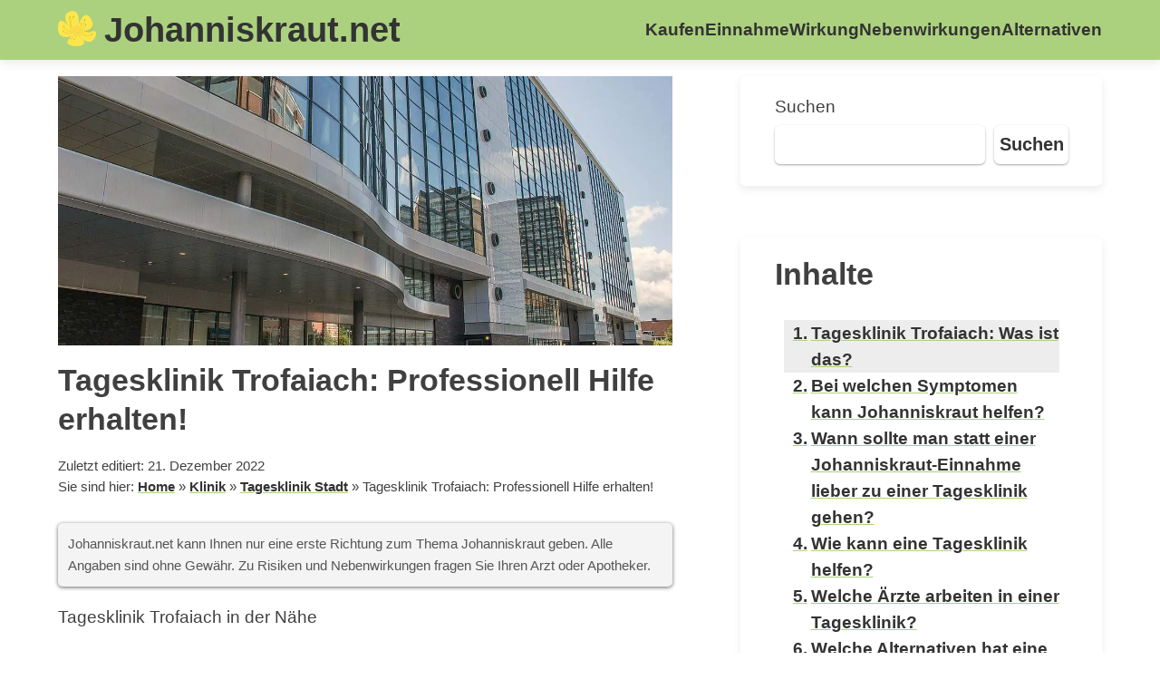

--- FILE ---
content_type: text/html; charset=UTF-8
request_url: https://johanniskraut.net/klinik/tagesklinik-stadt/tagesklinik-trofaiach-professionell-hilfe-erhalten/
body_size: 23085
content:
<!DOCTYPE html><html lang="de" prefix="og: https://ogp.me/ns#"><head><meta charset="UTF-8"/>
<script>var __ezHttpConsent={setByCat:function(src,tagType,attributes,category,force,customSetScriptFn=null){var setScript=function(){if(force||window.ezTcfConsent[category]){if(typeof customSetScriptFn==='function'){customSetScriptFn();}else{var scriptElement=document.createElement(tagType);scriptElement.src=src;attributes.forEach(function(attr){for(var key in attr){if(attr.hasOwnProperty(key)){scriptElement.setAttribute(key,attr[key]);}}});var firstScript=document.getElementsByTagName(tagType)[0];firstScript.parentNode.insertBefore(scriptElement,firstScript);}}};if(force||(window.ezTcfConsent&&window.ezTcfConsent.loaded)){setScript();}else if(typeof getEzConsentData==="function"){getEzConsentData().then(function(ezTcfConsent){if(ezTcfConsent&&ezTcfConsent.loaded){setScript();}else{console.error("cannot get ez consent data");force=true;setScript();}});}else{force=true;setScript();console.error("getEzConsentData is not a function");}},};</script>
<script>var ezTcfConsent=window.ezTcfConsent?window.ezTcfConsent:{loaded:false,store_info:false,develop_and_improve_services:false,measure_ad_performance:false,measure_content_performance:false,select_basic_ads:false,create_ad_profile:false,select_personalized_ads:false,create_content_profile:false,select_personalized_content:false,understand_audiences:false,use_limited_data_to_select_content:false,};function getEzConsentData(){return new Promise(function(resolve){document.addEventListener("ezConsentEvent",function(event){var ezTcfConsent=event.detail.ezTcfConsent;resolve(ezTcfConsent);});});}</script>
<script>if(typeof _setEzCookies!=='function'){function _setEzCookies(ezConsentData){var cookies=window.ezCookieQueue;for(var i=0;i<cookies.length;i++){var cookie=cookies[i];if(ezConsentData&&ezConsentData.loaded&&ezConsentData[cookie.tcfCategory]){document.cookie=cookie.name+"="+cookie.value;}}}}
window.ezCookieQueue=window.ezCookieQueue||[];if(typeof addEzCookies!=='function'){function addEzCookies(arr){window.ezCookieQueue=[...window.ezCookieQueue,...arr];}}
addEzCookies([{name:"ezoab_365557",value:"mod275-c; Path=/; Domain=johanniskraut.net; Max-Age=7200",tcfCategory:"store_info",isEzoic:"true",},{name:"ezosuibasgeneris-1",value:"c4a824ad-5c70-4440-6f21-4f50d60439bd; Path=/; Domain=johanniskraut.net; Expires=Sun, 24 Jan 2027 19:32:17 UTC; Secure; SameSite=None",tcfCategory:"understand_audiences",isEzoic:"true",}]);if(window.ezTcfConsent&&window.ezTcfConsent.loaded){_setEzCookies(window.ezTcfConsent);}else if(typeof getEzConsentData==="function"){getEzConsentData().then(function(ezTcfConsent){if(ezTcfConsent&&ezTcfConsent.loaded){_setEzCookies(window.ezTcfConsent);}else{console.error("cannot get ez consent data");_setEzCookies(window.ezTcfConsent);}});}else{console.error("getEzConsentData is not a function");_setEzCookies(window.ezTcfConsent);}</script><script type="text/javascript" data-ezscrex='false' data-cfasync='false'>window._ezaq = Object.assign({"edge_cache_status":13,"edge_response_time":136,"url":"https://johanniskraut.net/klinik/tagesklinik-stadt/tagesklinik-trofaiach-professionell-hilfe-erhalten/"}, typeof window._ezaq !== "undefined" ? window._ezaq : {});</script><script type="text/javascript" data-ezscrex='false' data-cfasync='false'>window._ezaq = Object.assign({"ab_test_id":"mod275-c"}, typeof window._ezaq !== "undefined" ? window._ezaq : {});window.__ez=window.__ez||{};window.__ez.tf={};</script><script type="text/javascript" data-ezscrex='false' data-cfasync='false'>window.ezDisableAds = true;</script>
<script data-ezscrex='false' data-cfasync='false' data-pagespeed-no-defer>var __ez=__ez||{};__ez.stms=Date.now();__ez.evt={};__ez.script={};__ez.ck=__ez.ck||{};__ez.template={};__ez.template.isOrig=true;window.__ezScriptHost="//www.ezojs.com";__ez.queue=__ez.queue||function(){var e=0,i=0,t=[],n=!1,o=[],r=[],s=!0,a=function(e,i,n,o,r,s,a){var l=arguments.length>7&&void 0!==arguments[7]?arguments[7]:window,d=this;this.name=e,this.funcName=i,this.parameters=null===n?null:w(n)?n:[n],this.isBlock=o,this.blockedBy=r,this.deleteWhenComplete=s,this.isError=!1,this.isComplete=!1,this.isInitialized=!1,this.proceedIfError=a,this.fWindow=l,this.isTimeDelay=!1,this.process=function(){f("... func = "+e),d.isInitialized=!0,d.isComplete=!0,f("... func.apply: "+e);var i=d.funcName.split("."),n=null,o=this.fWindow||window;i.length>3||(n=3===i.length?o[i[0]][i[1]][i[2]]:2===i.length?o[i[0]][i[1]]:o[d.funcName]),null!=n&&n.apply(null,this.parameters),!0===d.deleteWhenComplete&&delete t[e],!0===d.isBlock&&(f("----- F'D: "+d.name),m())}},l=function(e,i,t,n,o,r,s){var a=arguments.length>7&&void 0!==arguments[7]?arguments[7]:window,l=this;this.name=e,this.path=i,this.async=o,this.defer=r,this.isBlock=t,this.blockedBy=n,this.isInitialized=!1,this.isError=!1,this.isComplete=!1,this.proceedIfError=s,this.fWindow=a,this.isTimeDelay=!1,this.isPath=function(e){return"/"===e[0]&&"/"!==e[1]},this.getSrc=function(e){return void 0!==window.__ezScriptHost&&this.isPath(e)&&"banger.js"!==this.name?window.__ezScriptHost+e:e},this.process=function(){l.isInitialized=!0,f("... file = "+e);var i=this.fWindow?this.fWindow.document:document,t=i.createElement("script");t.src=this.getSrc(this.path),!0===o?t.async=!0:!0===r&&(t.defer=!0),t.onerror=function(){var e={url:window.location.href,name:l.name,path:l.path,user_agent:window.navigator.userAgent};"undefined"!=typeof _ezaq&&(e.pageview_id=_ezaq.page_view_id);var i=encodeURIComponent(JSON.stringify(e)),t=new XMLHttpRequest;t.open("GET","//g.ezoic.net/ezqlog?d="+i,!0),t.send(),f("----- ERR'D: "+l.name),l.isError=!0,!0===l.isBlock&&m()},t.onreadystatechange=t.onload=function(){var e=t.readyState;f("----- F'D: "+l.name),e&&!/loaded|complete/.test(e)||(l.isComplete=!0,!0===l.isBlock&&m())},i.getElementsByTagName("head")[0].appendChild(t)}},d=function(e,i){this.name=e,this.path="",this.async=!1,this.defer=!1,this.isBlock=!1,this.blockedBy=[],this.isInitialized=!0,this.isError=!1,this.isComplete=i,this.proceedIfError=!1,this.isTimeDelay=!1,this.process=function(){}};function c(e,i,n,s,a,d,c,u,f){var m=new l(e,i,n,s,a,d,c,f);!0===u?o[e]=m:r[e]=m,t[e]=m,h(m)}function h(e){!0!==u(e)&&0!=s&&e.process()}function u(e){if(!0===e.isTimeDelay&&!1===n)return f(e.name+" blocked = TIME DELAY!"),!0;if(w(e.blockedBy))for(var i=0;i<e.blockedBy.length;i++){var o=e.blockedBy[i];if(!1===t.hasOwnProperty(o))return f(e.name+" blocked = "+o),!0;if(!0===e.proceedIfError&&!0===t[o].isError)return!1;if(!1===t[o].isComplete)return f(e.name+" blocked = "+o),!0}return!1}function f(e){var i=window.location.href,t=new RegExp("[?&]ezq=([^&#]*)","i").exec(i);"1"===(t?t[1]:null)&&console.debug(e)}function m(){++e>200||(f("let's go"),p(o),p(r))}function p(e){for(var i in e)if(!1!==e.hasOwnProperty(i)){var t=e[i];!0===t.isComplete||u(t)||!0===t.isInitialized||!0===t.isError?!0===t.isError?f(t.name+": error"):!0===t.isComplete?f(t.name+": complete already"):!0===t.isInitialized&&f(t.name+": initialized already"):t.process()}}function w(e){return"[object Array]"==Object.prototype.toString.call(e)}return window.addEventListener("load",(function(){setTimeout((function(){n=!0,f("TDELAY -----"),m()}),5e3)}),!1),{addFile:c,addFileOnce:function(e,i,n,o,r,s,a,l,d){t[e]||c(e,i,n,o,r,s,a,l,d)},addDelayFile:function(e,i){var n=new l(e,i,!1,[],!1,!1,!0);n.isTimeDelay=!0,f(e+" ...  FILE! TDELAY"),r[e]=n,t[e]=n,h(n)},addFunc:function(e,n,s,l,d,c,u,f,m,p){!0===c&&(e=e+"_"+i++);var w=new a(e,n,s,l,d,u,f,p);!0===m?o[e]=w:r[e]=w,t[e]=w,h(w)},addDelayFunc:function(e,i,n){var o=new a(e,i,n,!1,[],!0,!0);o.isTimeDelay=!0,f(e+" ...  FUNCTION! TDELAY"),r[e]=o,t[e]=o,h(o)},items:t,processAll:m,setallowLoad:function(e){s=e},markLoaded:function(e){if(e&&0!==e.length){if(e in t){var i=t[e];!0===i.isComplete?f(i.name+" "+e+": error loaded duplicate"):(i.isComplete=!0,i.isInitialized=!0)}else t[e]=new d(e,!0);f("markLoaded dummyfile: "+t[e].name)}},logWhatsBlocked:function(){for(var e in t)!1!==t.hasOwnProperty(e)&&u(t[e])}}}();__ez.evt.add=function(e,t,n){e.addEventListener?e.addEventListener(t,n,!1):e.attachEvent?e.attachEvent("on"+t,n):e["on"+t]=n()},__ez.evt.remove=function(e,t,n){e.removeEventListener?e.removeEventListener(t,n,!1):e.detachEvent?e.detachEvent("on"+t,n):delete e["on"+t]};__ez.script.add=function(e){var t=document.createElement("script");t.src=e,t.async=!0,t.type="text/javascript",document.getElementsByTagName("head")[0].appendChild(t)};__ez.dot=__ez.dot||{};__ez.queue.addFileOnce('/detroitchicago/boise.js', '/detroitchicago/boise.js?gcb=195-0&cb=5', true, [], true, false, true, false);__ez.queue.addFileOnce('/parsonsmaize/abilene.js', '/parsonsmaize/abilene.js?gcb=195-0&cb=e80eca0cdb', true, [], true, false, true, false);__ez.queue.addFileOnce('/parsonsmaize/mulvane.js', '/parsonsmaize/mulvane.js?gcb=195-0&cb=e75e48eec0', true, ['/parsonsmaize/abilene.js'], true, false, true, false);__ez.queue.addFileOnce('/detroitchicago/birmingham.js', '/detroitchicago/birmingham.js?gcb=195-0&cb=539c47377c', true, ['/parsonsmaize/abilene.js'], true, false, true, false);</script>
<script data-ezscrex="false" type="text/javascript" data-cfasync="false">window._ezaq = Object.assign({"ad_cache_level":0,"adpicker_placement_cnt":0,"ai_placeholder_cache_level":0,"ai_placeholder_placement_cnt":-1,"article_category":"Tagesklinik Stadt","author":"Johanniskrautadmin","domain":"johanniskraut.net","domain_id":365557,"ezcache_level":2,"ezcache_skip_code":0,"has_bad_image":0,"has_bad_words":0,"is_sitespeed":0,"lt_cache_level":0,"publish_date":"2022-09-19","response_size":95301,"response_size_orig":89499,"response_time_orig":125,"template_id":5,"url":"https://johanniskraut.net/klinik/tagesklinik-stadt/tagesklinik-trofaiach-professionell-hilfe-erhalten/","word_count":0,"worst_bad_word_level":0}, typeof window._ezaq !== "undefined" ? window._ezaq : {});__ez.queue.markLoaded('ezaqBaseReady');</script>
<script type='text/javascript' data-ezscrex='false' data-cfasync='false'>
window.ezAnalyticsStatic = true;

function analyticsAddScript(script) {
	var ezDynamic = document.createElement('script');
	ezDynamic.type = 'text/javascript';
	ezDynamic.innerHTML = script;
	document.head.appendChild(ezDynamic);
}
function getCookiesWithPrefix() {
    var allCookies = document.cookie.split(';');
    var cookiesWithPrefix = {};

    for (var i = 0; i < allCookies.length; i++) {
        var cookie = allCookies[i].trim();

        for (var j = 0; j < arguments.length; j++) {
            var prefix = arguments[j];
            if (cookie.indexOf(prefix) === 0) {
                var cookieParts = cookie.split('=');
                var cookieName = cookieParts[0];
                var cookieValue = cookieParts.slice(1).join('=');
                cookiesWithPrefix[cookieName] = decodeURIComponent(cookieValue);
                break; // Once matched, no need to check other prefixes
            }
        }
    }

    return cookiesWithPrefix;
}
function productAnalytics() {
	var d = {"pr":[6],"omd5":"7e7f6763737d8e15001c200562bdeb4a","nar":"risk score"};
	d.u = _ezaq.url;
	d.p = _ezaq.page_view_id;
	d.v = _ezaq.visit_uuid;
	d.ab = _ezaq.ab_test_id;
	d.e = JSON.stringify(_ezaq);
	d.ref = document.referrer;
	d.c = getCookiesWithPrefix('active_template', 'ez', 'lp_');
	if(typeof ez_utmParams !== 'undefined') {
		d.utm = ez_utmParams;
	}

	var dataText = JSON.stringify(d);
	var xhr = new XMLHttpRequest();
	xhr.open('POST','/ezais/analytics?cb=1', true);
	xhr.onload = function () {
		if (xhr.status!=200) {
            return;
		}

        if(document.readyState !== 'loading') {
            analyticsAddScript(xhr.response);
            return;
        }

        var eventFunc = function() {
            if(document.readyState === 'loading') {
                return;
            }
            document.removeEventListener('readystatechange', eventFunc, false);
            analyticsAddScript(xhr.response);
        };

        document.addEventListener('readystatechange', eventFunc, false);
	};
	xhr.setRequestHeader('Content-Type','text/plain');
	xhr.send(dataText);
}
__ez.queue.addFunc("productAnalytics", "productAnalytics", null, true, ['ezaqBaseReady'], false, false, false, true);
</script><base href="https://johanniskraut.net/klinik/tagesklinik-stadt/tagesklinik-trofaiach-professionell-hilfe-erhalten/"/>
	
	<meta name="viewport" content="width=device-width, initial-scale=1"/>
	<link rel="profile" href="https://gmpg.org/xfn/11"/>
	<style>
		@charset "UTF-8";h1,h3{overflow-wrap: break-word}ul{overflow-wrap: break-word}p{overflow-wrap: break-word}:root{--wp--preset--font-size--normal: 16px;--wp--preset--font-size--huge: 42px}.screen-reader-text{border: 0;clip: rect(1px,1px,1px,1px);-webkit-clip-path: inset(50%);clip-path: inset(50%);height: 1px;margin: -1px;overflow: hidden;padding: 0;position: absolute;width: 1px;word-wrap: normal!important}
	</style>
	
<!-- Suchmaschinen-Optimierung durch Rank Math PRO - https://rankmath.com/ -->
<title>ᐅ Tagesklinik Trofaiach: Professionell Hilfe erhalten! – Johanniskraut.net</title>
<meta name="description" content="ll➤ Tagesklinik Trofaiach: Professionell Hilfe erhalten! auf Johanniskraut.net ⭐ Die besten Infos, Empfehlungen und Tests rund um Johanniskraut ✅ Jetzt direkt"/>
<meta name="robots" content="follow, index, max-snippet:-1, max-video-preview:-1, max-image-preview:large"/>
<link rel="canonical" href="https://johanniskraut.net/klinik/tagesklinik-stadt/tagesklinik-trofaiach-professionell-hilfe-erhalten/"/>
<meta property="og:locale" content="de_DE"/>
<meta property="og:type" content="article"/>
<meta property="og:title" content="ᐅ Tagesklinik Trofaiach: Professionell Hilfe erhalten! – Johanniskraut.net"/>
<meta property="og:description" content="ll➤ Tagesklinik Trofaiach: Professionell Hilfe erhalten! auf Johanniskraut.net ⭐ Die besten Infos, Empfehlungen und Tests rund um Johanniskraut ✅ Jetzt direkt"/>
<meta property="og:url" content="https://johanniskraut.net/klinik/tagesklinik-stadt/tagesklinik-trofaiach-professionell-hilfe-erhalten/"/>
<meta property="og:site_name" content="Johanniskraut.net"/>
<meta property="article:tag" content="Tagesklinik Trofaiach"/>
<meta property="article:section" content="Tagesklinik Stadt"/>
<meta property="og:updated_time" content="2022-12-21T22:47:40+01:00"/>
<meta property="og:image" content="https://johanniskraut.net/wp-content/uploads/2022/09/Johanniskraut-Tagesklinik.jpg"/>
<meta property="og:image:secure_url" content="https://johanniskraut.net/wp-content/uploads/2022/09/Johanniskraut-Tagesklinik.jpg"/>
<meta property="og:image:width" content="1200"/>
<meta property="og:image:height" content="525"/>
<meta property="og:image:alt" content="Tagesklinik Trofaiach"/>
<meta property="og:image:type" content="image/jpeg"/>
<meta property="article:published_time" content="2022-09-19T14:00:00+02:00"/>
<meta property="article:modified_time" content="2022-12-21T22:47:40+01:00"/>
<meta name="twitter:card" content="summary_large_image"/>
<meta name="twitter:title" content="ᐅ Tagesklinik Trofaiach: Professionell Hilfe erhalten! – Johanniskraut.net"/>
<meta name="twitter:description" content="ll➤ Tagesklinik Trofaiach: Professionell Hilfe erhalten! auf Johanniskraut.net ⭐ Die besten Infos, Empfehlungen und Tests rund um Johanniskraut ✅ Jetzt direkt"/>
<meta name="twitter:site" content="@Johanniskrautadmin"/>
<meta name="twitter:creator" content="@Johanniskrautadmin"/>
<meta name="twitter:image" content="https://johanniskraut.net/wp-content/uploads/2022/09/Johanniskraut-Tagesklinik.jpg"/>
<meta name="twitter:label1" content="Verfasst von"/>
<meta name="twitter:data1" content="Johanniskrautadmin"/>
<meta name="twitter:label2" content="Lesedauer"/>
<meta name="twitter:data2" content="7 Minuten"/>
<script type="application/ld+json" class="rank-math-schema">{"@context":"https://schema.org","@graph":[{"@type":["Person","Organization"],"@id":"https://johanniskraut.net/#person","name":"Johanniskraut","sameAs":["https://twitter.com/Johanniskrautadmin"],"logo":{"@type":"ImageObject","@id":"https://johanniskraut.net/#logo","url":"https://johanniskraut.net/wp-content/uploads/2022/07/Johanniskraut_Icon.png","contentUrl":"https://johanniskraut.net/wp-content/uploads/2022/07/Johanniskraut_Icon.png","caption":"Johanniskraut.net","inLanguage":"de","width":"704","height":"645"},"image":{"@type":"ImageObject","@id":"https://johanniskraut.net/#logo","url":"https://johanniskraut.net/wp-content/uploads/2022/07/Johanniskraut_Icon.png","contentUrl":"https://johanniskraut.net/wp-content/uploads/2022/07/Johanniskraut_Icon.png","caption":"Johanniskraut.net","inLanguage":"de","width":"704","height":"645"}},{"@type":"WebSite","@id":"https://johanniskraut.net/#website","url":"https://johanniskraut.net","name":"Johanniskraut.net","publisher":{"@id":"https://johanniskraut.net/#person"},"inLanguage":"de"},{"@type":"ImageObject","@id":"https://johanniskraut.net/wp-content/uploads/2022/09/Johanniskraut-Tagesklinik.jpg","url":"https://johanniskraut.net/wp-content/uploads/2022/09/Johanniskraut-Tagesklinik.jpg","width":"1200","height":"525","inLanguage":"de"},{"@type":"BreadcrumbList","@id":"https://johanniskraut.net/klinik/tagesklinik-stadt/tagesklinik-trofaiach-professionell-hilfe-erhalten/#breadcrumb","itemListElement":[{"@type":"ListItem","position":"1","item":{"@id":"https://johanniskraut.net","name":"Home"}},{"@type":"ListItem","position":"2","item":{"@id":"https://johanniskraut.net/klinik/tagesklinik-stadt/","name":"Tagesklinik Stadt"}},{"@type":"ListItem","position":"3","item":{"@id":"https://johanniskraut.net/klinik/tagesklinik-stadt/tagesklinik-trofaiach-professionell-hilfe-erhalten/","name":"Tagesklinik Trofaiach: Professionell Hilfe erhalten!"}}]},{"@type":"WebPage","@id":"https://johanniskraut.net/klinik/tagesklinik-stadt/tagesklinik-trofaiach-professionell-hilfe-erhalten/#webpage","url":"https://johanniskraut.net/klinik/tagesklinik-stadt/tagesklinik-trofaiach-professionell-hilfe-erhalten/","name":"\u1405 Tagesklinik Trofaiach: Professionell Hilfe erhalten! &ndash; Johanniskraut.net","datePublished":"2022-09-19T14:00:00+02:00","dateModified":"2022-12-21T22:47:40+01:00","isPartOf":{"@id":"https://johanniskraut.net/#website"},"primaryImageOfPage":{"@id":"https://johanniskraut.net/wp-content/uploads/2022/09/Johanniskraut-Tagesklinik.jpg"},"inLanguage":"de","breadcrumb":{"@id":"https://johanniskraut.net/klinik/tagesklinik-stadt/tagesklinik-trofaiach-professionell-hilfe-erhalten/#breadcrumb"}},{"@type":"Person","@id":"https://johanniskraut.net","name":"Johanniskrautadmin","url":"https://johanniskraut.net","image":{"@type":"ImageObject","@id":"https://secure.gravatar.com/avatar/49a813e7496561be707e6225413d6578e264df510f0bf104a47a04fcb04cffde?s=96&amp;d=mm&amp;r=g","url":"https://secure.gravatar.com/avatar/49a813e7496561be707e6225413d6578e264df510f0bf104a47a04fcb04cffde?s=96&amp;d=mm&amp;r=g","caption":"Johanniskrautadmin","inLanguage":"de"},"sameAs":["https://johanniskraut.net"]},{"@type":"BlogPosting","headline":"\u1405 Tagesklinik Trofaiach: Professionell Hilfe erhalten! &ndash; Johanniskraut.net","keywords":"Tagesklinik Trofaiach","datePublished":"2022-09-19T14:00:00+02:00","dateModified":"2022-12-21T22:47:40+01:00","articleSection":"Tagesklinik Stadt","author":{"@id":"https://johanniskraut.net","name":"Johanniskrautadmin"},"publisher":{"@id":"https://johanniskraut.net/#person"},"description":"ll\u27a4 Tagesklinik Trofaiach: Professionell Hilfe erhalten! auf Johanniskraut.net \u2b50 Die besten Infos, Empfehlungen und Tests rund um Johanniskraut \u2705 Jetzt direkt","name":"\u1405 Tagesklinik Trofaiach: Professionell Hilfe erhalten! &ndash; Johanniskraut.net","@id":"https://johanniskraut.net/klinik/tagesklinik-stadt/tagesklinik-trofaiach-professionell-hilfe-erhalten/#richSnippet","isPartOf":{"@id":"https://johanniskraut.net/klinik/tagesklinik-stadt/tagesklinik-trofaiach-professionell-hilfe-erhalten/#webpage"},"image":{"@id":"https://johanniskraut.net/wp-content/uploads/2022/09/Johanniskraut-Tagesklinik.jpg"},"inLanguage":"de","mainEntityOfPage":{"@id":"https://johanniskraut.net/klinik/tagesklinik-stadt/tagesklinik-trofaiach-professionell-hilfe-erhalten/#webpage"}}]}</script>
<!-- /Rank Math WordPress SEO Plugin -->

<link rel="alternate" type="application/rss+xml" title="Johanniskraut.net » Feed" href="https://johanniskraut.net/feed/"/>
<link rel="alternate" title="oEmbed (JSON)" type="application/json+oembed" href="https://johanniskraut.net/wp-json/oembed/1.0/embed?url=https%3A%2F%2Fjohanniskraut.net%2Fklinik%2Ftagesklinik-stadt%2Ftagesklinik-trofaiach-professionell-hilfe-erhalten%2F"/>
<link rel="alternate" title="oEmbed (XML)" type="text/xml+oembed" href="https://johanniskraut.net/wp-json/oembed/1.0/embed?url=https%3A%2F%2Fjohanniskraut.net%2Fklinik%2Ftagesklinik-stadt%2Ftagesklinik-trofaiach-professionell-hilfe-erhalten%2F&amp;format=xml"/>
<style id="wp-img-auto-sizes-contain-inline-css" type="text/css">
img:is([sizes=auto i],[sizes^="auto," i]){contain-intrinsic-size:3000px 1500px}
/*# sourceURL=wp-img-auto-sizes-contain-inline-css */
</style>
<style id="wp-block-library-inline-css" type="text/css">
:root{--wp-block-synced-color:#7a00df;--wp-block-synced-color--rgb:122,0,223;--wp-bound-block-color:var(--wp-block-synced-color);--wp-editor-canvas-background:#ddd;--wp-admin-theme-color:#007cba;--wp-admin-theme-color--rgb:0,124,186;--wp-admin-theme-color-darker-10:#006ba1;--wp-admin-theme-color-darker-10--rgb:0,107,160.5;--wp-admin-theme-color-darker-20:#005a87;--wp-admin-theme-color-darker-20--rgb:0,90,135;--wp-admin-border-width-focus:2px}@media (min-resolution:192dpi){:root{--wp-admin-border-width-focus:1.5px}}.wp-element-button{cursor:pointer}:root .has-very-light-gray-background-color{background-color:#eee}:root .has-very-dark-gray-background-color{background-color:#313131}:root .has-very-light-gray-color{color:#eee}:root .has-very-dark-gray-color{color:#313131}:root .has-vivid-green-cyan-to-vivid-cyan-blue-gradient-background{background:linear-gradient(135deg,#00d084,#0693e3)}:root .has-purple-crush-gradient-background{background:linear-gradient(135deg,#34e2e4,#4721fb 50%,#ab1dfe)}:root .has-hazy-dawn-gradient-background{background:linear-gradient(135deg,#faaca8,#dad0ec)}:root .has-subdued-olive-gradient-background{background:linear-gradient(135deg,#fafae1,#67a671)}:root .has-atomic-cream-gradient-background{background:linear-gradient(135deg,#fdd79a,#004a59)}:root .has-nightshade-gradient-background{background:linear-gradient(135deg,#330968,#31cdcf)}:root .has-midnight-gradient-background{background:linear-gradient(135deg,#020381,#2874fc)}:root{--wp--preset--font-size--normal:16px;--wp--preset--font-size--huge:42px}.has-regular-font-size{font-size:1em}.has-larger-font-size{font-size:2.625em}.has-normal-font-size{font-size:var(--wp--preset--font-size--normal)}.has-huge-font-size{font-size:var(--wp--preset--font-size--huge)}.has-text-align-center{text-align:center}.has-text-align-left{text-align:left}.has-text-align-right{text-align:right}.has-fit-text{white-space:nowrap!important}#end-resizable-editor-section{display:none}.aligncenter{clear:both}.items-justified-left{justify-content:flex-start}.items-justified-center{justify-content:center}.items-justified-right{justify-content:flex-end}.items-justified-space-between{justify-content:space-between}.screen-reader-text{border:0;clip-path:inset(50%);height:1px;margin:-1px;overflow:hidden;padding:0;position:absolute;width:1px;word-wrap:normal!important}.screen-reader-text:focus{background-color:#ddd;clip-path:none;color:#444;display:block;font-size:1em;height:auto;left:5px;line-height:normal;padding:15px 23px 14px;text-decoration:none;top:5px;width:auto;z-index:100000}html :where(.has-border-color){border-style:solid}html :where([style*=border-top-color]){border-top-style:solid}html :where([style*=border-right-color]){border-right-style:solid}html :where([style*=border-bottom-color]){border-bottom-style:solid}html :where([style*=border-left-color]){border-left-style:solid}html :where([style*=border-width]){border-style:solid}html :where([style*=border-top-width]){border-top-style:solid}html :where([style*=border-right-width]){border-right-style:solid}html :where([style*=border-bottom-width]){border-bottom-style:solid}html :where([style*=border-left-width]){border-left-style:solid}html :where(img[class*=wp-image-]){height:auto;max-width:100%}:where(figure){margin:0 0 1em}html :where(.is-position-sticky){--wp-admin--admin-bar--position-offset:var(--wp-admin--admin-bar--height,0px)}@media screen and (max-width:600px){html :where(.is-position-sticky){--wp-admin--admin-bar--position-offset:0px}}

/*# sourceURL=wp-block-library-inline-css */
</style><style id="wp-block-categories-inline-css" type="text/css">
.wp-block-categories{box-sizing:border-box}.wp-block-categories.alignleft{margin-right:2em}.wp-block-categories.alignright{margin-left:2em}.wp-block-categories.wp-block-categories-dropdown.aligncenter{text-align:center}.wp-block-categories .wp-block-categories__label{display:block;width:100%}
/*# sourceURL=https://johanniskraut.net/wp-includes/blocks/categories/style.min.css */
</style>
<style id="wp-block-heading-inline-css" type="text/css">
h1:where(.wp-block-heading).has-background,h2:where(.wp-block-heading).has-background,h3:where(.wp-block-heading).has-background,h4:where(.wp-block-heading).has-background,h5:where(.wp-block-heading).has-background,h6:where(.wp-block-heading).has-background{padding:1.25em 2.375em}h1.has-text-align-left[style*=writing-mode]:where([style*=vertical-lr]),h1.has-text-align-right[style*=writing-mode]:where([style*=vertical-rl]),h2.has-text-align-left[style*=writing-mode]:where([style*=vertical-lr]),h2.has-text-align-right[style*=writing-mode]:where([style*=vertical-rl]),h3.has-text-align-left[style*=writing-mode]:where([style*=vertical-lr]),h3.has-text-align-right[style*=writing-mode]:where([style*=vertical-rl]),h4.has-text-align-left[style*=writing-mode]:where([style*=vertical-lr]),h4.has-text-align-right[style*=writing-mode]:where([style*=vertical-rl]),h5.has-text-align-left[style*=writing-mode]:where([style*=vertical-lr]),h5.has-text-align-right[style*=writing-mode]:where([style*=vertical-rl]),h6.has-text-align-left[style*=writing-mode]:where([style*=vertical-lr]),h6.has-text-align-right[style*=writing-mode]:where([style*=vertical-rl]){rotate:180deg}
/*# sourceURL=https://johanniskraut.net/wp-includes/blocks/heading/style.min.css */
</style>
<style id="wp-block-image-inline-css" type="text/css">
.wp-block-image>a,.wp-block-image>figure>a{display:inline-block}.wp-block-image img{box-sizing:border-box;height:auto;max-width:100%;vertical-align:bottom}@media not (prefers-reduced-motion){.wp-block-image img.hide{visibility:hidden}.wp-block-image img.show{animation:show-content-image .4s}}.wp-block-image[style*=border-radius] img,.wp-block-image[style*=border-radius]>a{border-radius:inherit}.wp-block-image.has-custom-border img{box-sizing:border-box}.wp-block-image.aligncenter{text-align:center}.wp-block-image.alignfull>a,.wp-block-image.alignwide>a{width:100%}.wp-block-image.alignfull img,.wp-block-image.alignwide img{height:auto;width:100%}.wp-block-image .aligncenter,.wp-block-image .alignleft,.wp-block-image .alignright,.wp-block-image.aligncenter,.wp-block-image.alignleft,.wp-block-image.alignright{display:table}.wp-block-image .aligncenter>figcaption,.wp-block-image .alignleft>figcaption,.wp-block-image .alignright>figcaption,.wp-block-image.aligncenter>figcaption,.wp-block-image.alignleft>figcaption,.wp-block-image.alignright>figcaption{caption-side:bottom;display:table-caption}.wp-block-image .alignleft{float:left;margin:.5em 1em .5em 0}.wp-block-image .alignright{float:right;margin:.5em 0 .5em 1em}.wp-block-image .aligncenter{margin-left:auto;margin-right:auto}.wp-block-image :where(figcaption){margin-bottom:1em;margin-top:.5em}.wp-block-image.is-style-circle-mask img{border-radius:9999px}@supports ((-webkit-mask-image:none) or (mask-image:none)) or (-webkit-mask-image:none){.wp-block-image.is-style-circle-mask img{border-radius:0;-webkit-mask-image:url('data:image/svg+xml;utf8,<svg viewBox="0 0 100 100" xmlns="http://www.w3.org/2000/svg"><circle cx="50" cy="50" r="50"/></svg>');mask-image:url('data:image/svg+xml;utf8,<svg viewBox="0 0 100 100" xmlns="http://www.w3.org/2000/svg"><circle cx="50" cy="50" r="50"/></svg>');mask-mode:alpha;-webkit-mask-position:center;mask-position:center;-webkit-mask-repeat:no-repeat;mask-repeat:no-repeat;-webkit-mask-size:contain;mask-size:contain}}:root :where(.wp-block-image.is-style-rounded img,.wp-block-image .is-style-rounded img){border-radius:9999px}.wp-block-image figure{margin:0}.wp-lightbox-container{display:flex;flex-direction:column;position:relative}.wp-lightbox-container img{cursor:zoom-in}.wp-lightbox-container img:hover+button{opacity:1}.wp-lightbox-container button{align-items:center;backdrop-filter:blur(16px) saturate(180%);background-color:#5a5a5a40;border:none;border-radius:4px;cursor:zoom-in;display:flex;height:20px;justify-content:center;opacity:0;padding:0;position:absolute;right:16px;text-align:center;top:16px;width:20px;z-index:100}@media not (prefers-reduced-motion){.wp-lightbox-container button{transition:opacity .2s ease}}.wp-lightbox-container button:focus-visible{outline:3px auto #5a5a5a40;outline:3px auto -webkit-focus-ring-color;outline-offset:3px}.wp-lightbox-container button:hover{cursor:pointer;opacity:1}.wp-lightbox-container button:focus{opacity:1}.wp-lightbox-container button:focus,.wp-lightbox-container button:hover,.wp-lightbox-container button:not(:hover):not(:active):not(.has-background){background-color:#5a5a5a40;border:none}.wp-lightbox-overlay{box-sizing:border-box;cursor:zoom-out;height:100vh;left:0;overflow:hidden;position:fixed;top:0;visibility:hidden;width:100%;z-index:100000}.wp-lightbox-overlay .close-button{align-items:center;cursor:pointer;display:flex;justify-content:center;min-height:40px;min-width:40px;padding:0;position:absolute;right:calc(env(safe-area-inset-right) + 16px);top:calc(env(safe-area-inset-top) + 16px);z-index:5000000}.wp-lightbox-overlay .close-button:focus,.wp-lightbox-overlay .close-button:hover,.wp-lightbox-overlay .close-button:not(:hover):not(:active):not(.has-background){background:none;border:none}.wp-lightbox-overlay .lightbox-image-container{height:var(--wp--lightbox-container-height);left:50%;overflow:hidden;position:absolute;top:50%;transform:translate(-50%,-50%);transform-origin:top left;width:var(--wp--lightbox-container-width);z-index:9999999999}.wp-lightbox-overlay .wp-block-image{align-items:center;box-sizing:border-box;display:flex;height:100%;justify-content:center;margin:0;position:relative;transform-origin:0 0;width:100%;z-index:3000000}.wp-lightbox-overlay .wp-block-image img{height:var(--wp--lightbox-image-height);min-height:var(--wp--lightbox-image-height);min-width:var(--wp--lightbox-image-width);width:var(--wp--lightbox-image-width)}.wp-lightbox-overlay .wp-block-image figcaption{display:none}.wp-lightbox-overlay button{background:none;border:none}.wp-lightbox-overlay .scrim{background-color:#fff;height:100%;opacity:.9;position:absolute;width:100%;z-index:2000000}.wp-lightbox-overlay.active{visibility:visible}@media not (prefers-reduced-motion){.wp-lightbox-overlay.active{animation:turn-on-visibility .25s both}.wp-lightbox-overlay.active img{animation:turn-on-visibility .35s both}.wp-lightbox-overlay.show-closing-animation:not(.active){animation:turn-off-visibility .35s both}.wp-lightbox-overlay.show-closing-animation:not(.active) img{animation:turn-off-visibility .25s both}.wp-lightbox-overlay.zoom.active{animation:none;opacity:1;visibility:visible}.wp-lightbox-overlay.zoom.active .lightbox-image-container{animation:lightbox-zoom-in .4s}.wp-lightbox-overlay.zoom.active .lightbox-image-container img{animation:none}.wp-lightbox-overlay.zoom.active .scrim{animation:turn-on-visibility .4s forwards}.wp-lightbox-overlay.zoom.show-closing-animation:not(.active){animation:none}.wp-lightbox-overlay.zoom.show-closing-animation:not(.active) .lightbox-image-container{animation:lightbox-zoom-out .4s}.wp-lightbox-overlay.zoom.show-closing-animation:not(.active) .lightbox-image-container img{animation:none}.wp-lightbox-overlay.zoom.show-closing-animation:not(.active) .scrim{animation:turn-off-visibility .4s forwards}}@keyframes show-content-image{0%{visibility:hidden}99%{visibility:hidden}to{visibility:visible}}@keyframes turn-on-visibility{0%{opacity:0}to{opacity:1}}@keyframes turn-off-visibility{0%{opacity:1;visibility:visible}99%{opacity:0;visibility:visible}to{opacity:0;visibility:hidden}}@keyframes lightbox-zoom-in{0%{transform:translate(calc((-100vw + var(--wp--lightbox-scrollbar-width))/2 + var(--wp--lightbox-initial-left-position)),calc(-50vh + var(--wp--lightbox-initial-top-position))) scale(var(--wp--lightbox-scale))}to{transform:translate(-50%,-50%) scale(1)}}@keyframes lightbox-zoom-out{0%{transform:translate(-50%,-50%) scale(1);visibility:visible}99%{visibility:visible}to{transform:translate(calc((-100vw + var(--wp--lightbox-scrollbar-width))/2 + var(--wp--lightbox-initial-left-position)),calc(-50vh + var(--wp--lightbox-initial-top-position))) scale(var(--wp--lightbox-scale));visibility:hidden}}
/*# sourceURL=https://johanniskraut.net/wp-includes/blocks/image/style.min.css */
</style>
<style id="wp-block-search-inline-css" type="text/css">
.wp-block-search__button{margin-left:10px;word-break:normal}.wp-block-search__button.has-icon{line-height:0}.wp-block-search__button svg{height:1.25em;min-height:24px;min-width:24px;width:1.25em;fill:currentColor;vertical-align:text-bottom}:where(.wp-block-search__button){border:1px solid #ccc;padding:6px 10px}.wp-block-search__inside-wrapper{display:flex;flex:auto;flex-wrap:nowrap;max-width:100%}.wp-block-search__label{width:100%}.wp-block-search.wp-block-search__button-only .wp-block-search__button{box-sizing:border-box;display:flex;flex-shrink:0;justify-content:center;margin-left:0;max-width:100%}.wp-block-search.wp-block-search__button-only .wp-block-search__inside-wrapper{min-width:0!important;transition-property:width}.wp-block-search.wp-block-search__button-only .wp-block-search__input{flex-basis:100%;transition-duration:.3s}.wp-block-search.wp-block-search__button-only.wp-block-search__searchfield-hidden,.wp-block-search.wp-block-search__button-only.wp-block-search__searchfield-hidden .wp-block-search__inside-wrapper{overflow:hidden}.wp-block-search.wp-block-search__button-only.wp-block-search__searchfield-hidden .wp-block-search__input{border-left-width:0!important;border-right-width:0!important;flex-basis:0;flex-grow:0;margin:0;min-width:0!important;padding-left:0!important;padding-right:0!important;width:0!important}:where(.wp-block-search__input){appearance:none;border:1px solid #949494;flex-grow:1;font-family:inherit;font-size:inherit;font-style:inherit;font-weight:inherit;letter-spacing:inherit;line-height:inherit;margin-left:0;margin-right:0;min-width:3rem;padding:8px;text-decoration:unset!important;text-transform:inherit}:where(.wp-block-search__button-inside .wp-block-search__inside-wrapper){background-color:#fff;border:1px solid #949494;box-sizing:border-box;padding:4px}:where(.wp-block-search__button-inside .wp-block-search__inside-wrapper) .wp-block-search__input{border:none;border-radius:0;padding:0 4px}:where(.wp-block-search__button-inside .wp-block-search__inside-wrapper) .wp-block-search__input:focus{outline:none}:where(.wp-block-search__button-inside .wp-block-search__inside-wrapper) :where(.wp-block-search__button){padding:4px 8px}.wp-block-search.aligncenter .wp-block-search__inside-wrapper{margin:auto}.wp-block[data-align=right] .wp-block-search.wp-block-search__button-only .wp-block-search__inside-wrapper{float:right}
/*# sourceURL=https://johanniskraut.net/wp-includes/blocks/search/style.min.css */
</style>
<style id="wp-block-paragraph-inline-css" type="text/css">
.is-small-text{font-size:.875em}.is-regular-text{font-size:1em}.is-large-text{font-size:2.25em}.is-larger-text{font-size:3em}.has-drop-cap:not(:focus):first-letter{float:left;font-size:8.4em;font-style:normal;font-weight:100;line-height:.68;margin:.05em .1em 0 0;text-transform:uppercase}body.rtl .has-drop-cap:not(:focus):first-letter{float:none;margin-left:.1em}p.has-drop-cap.has-background{overflow:hidden}:root :where(p.has-background){padding:1.25em 2.375em}:where(p.has-text-color:not(.has-link-color)) a{color:inherit}p.has-text-align-left[style*="writing-mode:vertical-lr"],p.has-text-align-right[style*="writing-mode:vertical-rl"]{rotate:180deg}
/*# sourceURL=https://johanniskraut.net/wp-includes/blocks/paragraph/style.min.css */
</style>
<style id="global-styles-inline-css" type="text/css">
:root{--wp--preset--aspect-ratio--square: 1;--wp--preset--aspect-ratio--4-3: 4/3;--wp--preset--aspect-ratio--3-4: 3/4;--wp--preset--aspect-ratio--3-2: 3/2;--wp--preset--aspect-ratio--2-3: 2/3;--wp--preset--aspect-ratio--16-9: 16/9;--wp--preset--aspect-ratio--9-16: 9/16;--wp--preset--color--black: #000000;--wp--preset--color--cyan-bluish-gray: #abb8c3;--wp--preset--color--white: #ffffff;--wp--preset--color--pale-pink: #f78da7;--wp--preset--color--vivid-red: #cf2e2e;--wp--preset--color--luminous-vivid-orange: #ff6900;--wp--preset--color--luminous-vivid-amber: #fcb900;--wp--preset--color--light-green-cyan: #7bdcb5;--wp--preset--color--vivid-green-cyan: #00d084;--wp--preset--color--pale-cyan-blue: #8ed1fc;--wp--preset--color--vivid-cyan-blue: #0693e3;--wp--preset--color--vivid-purple: #9b51e0;--wp--preset--gradient--vivid-cyan-blue-to-vivid-purple: linear-gradient(135deg,rgb(6,147,227) 0%,rgb(155,81,224) 100%);--wp--preset--gradient--light-green-cyan-to-vivid-green-cyan: linear-gradient(135deg,rgb(122,220,180) 0%,rgb(0,208,130) 100%);--wp--preset--gradient--luminous-vivid-amber-to-luminous-vivid-orange: linear-gradient(135deg,rgb(252,185,0) 0%,rgb(255,105,0) 100%);--wp--preset--gradient--luminous-vivid-orange-to-vivid-red: linear-gradient(135deg,rgb(255,105,0) 0%,rgb(207,46,46) 100%);--wp--preset--gradient--very-light-gray-to-cyan-bluish-gray: linear-gradient(135deg,rgb(238,238,238) 0%,rgb(169,184,195) 100%);--wp--preset--gradient--cool-to-warm-spectrum: linear-gradient(135deg,rgb(74,234,220) 0%,rgb(151,120,209) 20%,rgb(207,42,186) 40%,rgb(238,44,130) 60%,rgb(251,105,98) 80%,rgb(254,248,76) 100%);--wp--preset--gradient--blush-light-purple: linear-gradient(135deg,rgb(255,206,236) 0%,rgb(152,150,240) 100%);--wp--preset--gradient--blush-bordeaux: linear-gradient(135deg,rgb(254,205,165) 0%,rgb(254,45,45) 50%,rgb(107,0,62) 100%);--wp--preset--gradient--luminous-dusk: linear-gradient(135deg,rgb(255,203,112) 0%,rgb(199,81,192) 50%,rgb(65,88,208) 100%);--wp--preset--gradient--pale-ocean: linear-gradient(135deg,rgb(255,245,203) 0%,rgb(182,227,212) 50%,rgb(51,167,181) 100%);--wp--preset--gradient--electric-grass: linear-gradient(135deg,rgb(202,248,128) 0%,rgb(113,206,126) 100%);--wp--preset--gradient--midnight: linear-gradient(135deg,rgb(2,3,129) 0%,rgb(40,116,252) 100%);--wp--preset--font-size--small: 13px;--wp--preset--font-size--medium: 20px;--wp--preset--font-size--large: 36px;--wp--preset--font-size--x-large: 42px;--wp--preset--spacing--20: 0.44rem;--wp--preset--spacing--30: 0.67rem;--wp--preset--spacing--40: 1rem;--wp--preset--spacing--50: 1.5rem;--wp--preset--spacing--60: 2.25rem;--wp--preset--spacing--70: 3.38rem;--wp--preset--spacing--80: 5.06rem;--wp--preset--shadow--natural: 6px 6px 9px rgba(0, 0, 0, 0.2);--wp--preset--shadow--deep: 12px 12px 50px rgba(0, 0, 0, 0.4);--wp--preset--shadow--sharp: 6px 6px 0px rgba(0, 0, 0, 0.2);--wp--preset--shadow--outlined: 6px 6px 0px -3px rgb(255, 255, 255), 6px 6px rgb(0, 0, 0);--wp--preset--shadow--crisp: 6px 6px 0px rgb(0, 0, 0);}:where(.is-layout-flex){gap: 0.5em;}:where(.is-layout-grid){gap: 0.5em;}body .is-layout-flex{display: flex;}.is-layout-flex{flex-wrap: wrap;align-items: center;}.is-layout-flex > :is(*, div){margin: 0;}body .is-layout-grid{display: grid;}.is-layout-grid > :is(*, div){margin: 0;}:where(.wp-block-columns.is-layout-flex){gap: 2em;}:where(.wp-block-columns.is-layout-grid){gap: 2em;}:where(.wp-block-post-template.is-layout-flex){gap: 1.25em;}:where(.wp-block-post-template.is-layout-grid){gap: 1.25em;}.has-black-color{color: var(--wp--preset--color--black) !important;}.has-cyan-bluish-gray-color{color: var(--wp--preset--color--cyan-bluish-gray) !important;}.has-white-color{color: var(--wp--preset--color--white) !important;}.has-pale-pink-color{color: var(--wp--preset--color--pale-pink) !important;}.has-vivid-red-color{color: var(--wp--preset--color--vivid-red) !important;}.has-luminous-vivid-orange-color{color: var(--wp--preset--color--luminous-vivid-orange) !important;}.has-luminous-vivid-amber-color{color: var(--wp--preset--color--luminous-vivid-amber) !important;}.has-light-green-cyan-color{color: var(--wp--preset--color--light-green-cyan) !important;}.has-vivid-green-cyan-color{color: var(--wp--preset--color--vivid-green-cyan) !important;}.has-pale-cyan-blue-color{color: var(--wp--preset--color--pale-cyan-blue) !important;}.has-vivid-cyan-blue-color{color: var(--wp--preset--color--vivid-cyan-blue) !important;}.has-vivid-purple-color{color: var(--wp--preset--color--vivid-purple) !important;}.has-black-background-color{background-color: var(--wp--preset--color--black) !important;}.has-cyan-bluish-gray-background-color{background-color: var(--wp--preset--color--cyan-bluish-gray) !important;}.has-white-background-color{background-color: var(--wp--preset--color--white) !important;}.has-pale-pink-background-color{background-color: var(--wp--preset--color--pale-pink) !important;}.has-vivid-red-background-color{background-color: var(--wp--preset--color--vivid-red) !important;}.has-luminous-vivid-orange-background-color{background-color: var(--wp--preset--color--luminous-vivid-orange) !important;}.has-luminous-vivid-amber-background-color{background-color: var(--wp--preset--color--luminous-vivid-amber) !important;}.has-light-green-cyan-background-color{background-color: var(--wp--preset--color--light-green-cyan) !important;}.has-vivid-green-cyan-background-color{background-color: var(--wp--preset--color--vivid-green-cyan) !important;}.has-pale-cyan-blue-background-color{background-color: var(--wp--preset--color--pale-cyan-blue) !important;}.has-vivid-cyan-blue-background-color{background-color: var(--wp--preset--color--vivid-cyan-blue) !important;}.has-vivid-purple-background-color{background-color: var(--wp--preset--color--vivid-purple) !important;}.has-black-border-color{border-color: var(--wp--preset--color--black) !important;}.has-cyan-bluish-gray-border-color{border-color: var(--wp--preset--color--cyan-bluish-gray) !important;}.has-white-border-color{border-color: var(--wp--preset--color--white) !important;}.has-pale-pink-border-color{border-color: var(--wp--preset--color--pale-pink) !important;}.has-vivid-red-border-color{border-color: var(--wp--preset--color--vivid-red) !important;}.has-luminous-vivid-orange-border-color{border-color: var(--wp--preset--color--luminous-vivid-orange) !important;}.has-luminous-vivid-amber-border-color{border-color: var(--wp--preset--color--luminous-vivid-amber) !important;}.has-light-green-cyan-border-color{border-color: var(--wp--preset--color--light-green-cyan) !important;}.has-vivid-green-cyan-border-color{border-color: var(--wp--preset--color--vivid-green-cyan) !important;}.has-pale-cyan-blue-border-color{border-color: var(--wp--preset--color--pale-cyan-blue) !important;}.has-vivid-cyan-blue-border-color{border-color: var(--wp--preset--color--vivid-cyan-blue) !important;}.has-vivid-purple-border-color{border-color: var(--wp--preset--color--vivid-purple) !important;}.has-vivid-cyan-blue-to-vivid-purple-gradient-background{background: var(--wp--preset--gradient--vivid-cyan-blue-to-vivid-purple) !important;}.has-light-green-cyan-to-vivid-green-cyan-gradient-background{background: var(--wp--preset--gradient--light-green-cyan-to-vivid-green-cyan) !important;}.has-luminous-vivid-amber-to-luminous-vivid-orange-gradient-background{background: var(--wp--preset--gradient--luminous-vivid-amber-to-luminous-vivid-orange) !important;}.has-luminous-vivid-orange-to-vivid-red-gradient-background{background: var(--wp--preset--gradient--luminous-vivid-orange-to-vivid-red) !important;}.has-very-light-gray-to-cyan-bluish-gray-gradient-background{background: var(--wp--preset--gradient--very-light-gray-to-cyan-bluish-gray) !important;}.has-cool-to-warm-spectrum-gradient-background{background: var(--wp--preset--gradient--cool-to-warm-spectrum) !important;}.has-blush-light-purple-gradient-background{background: var(--wp--preset--gradient--blush-light-purple) !important;}.has-blush-bordeaux-gradient-background{background: var(--wp--preset--gradient--blush-bordeaux) !important;}.has-luminous-dusk-gradient-background{background: var(--wp--preset--gradient--luminous-dusk) !important;}.has-pale-ocean-gradient-background{background: var(--wp--preset--gradient--pale-ocean) !important;}.has-electric-grass-gradient-background{background: var(--wp--preset--gradient--electric-grass) !important;}.has-midnight-gradient-background{background: var(--wp--preset--gradient--midnight) !important;}.has-small-font-size{font-size: var(--wp--preset--font-size--small) !important;}.has-medium-font-size{font-size: var(--wp--preset--font-size--medium) !important;}.has-large-font-size{font-size: var(--wp--preset--font-size--large) !important;}.has-x-large-font-size{font-size: var(--wp--preset--font-size--x-large) !important;}
/*# sourceURL=global-styles-inline-css */
</style>

<style id="classic-theme-styles-inline-css" type="text/css">
/*! This file is auto-generated */
.wp-block-button__link{color:#fff;background-color:#32373c;border-radius:9999px;box-shadow:none;text-decoration:none;padding:calc(.667em + 2px) calc(1.333em + 2px);font-size:1.125em}.wp-block-file__button{background:#32373c;color:#fff;text-decoration:none}
/*# sourceURL=/wp-includes/css/classic-themes.min.css */
</style>
<link rel="stylesheet" id="dashicons-css" href="https://johanniskraut.net/wp-includes/css/dashicons.min.css?ver=6.9" type="text/css" media="all"/>
<link rel="stylesheet" id="admin-bar-css" href="https://johanniskraut.net/wp-includes/css/admin-bar.min.css?ver=6.9" type="text/css" media="all"/>
<style id="admin-bar-inline-css" type="text/css">

    /* Hide CanvasJS credits for P404 charts specifically */
    #p404RedirectChart .canvasjs-chart-credit {
        display: none !important;
    }
    
    #p404RedirectChart canvas {
        border-radius: 6px;
    }

    .p404-redirect-adminbar-weekly-title {
        font-weight: bold;
        font-size: 14px;
        color: #fff;
        margin-bottom: 6px;
    }

    #wpadminbar #wp-admin-bar-p404_free_top_button .ab-icon:before {
        content: "\f103";
        color: #dc3545;
        top: 3px;
    }
    
    #wp-admin-bar-p404_free_top_button .ab-item {
        min-width: 80px !important;
        padding: 0px !important;
    }
    
    /* Ensure proper positioning and z-index for P404 dropdown */
    .p404-redirect-adminbar-dropdown-wrap { 
        min-width: 0; 
        padding: 0;
        position: static !important;
    }
    
    #wpadminbar #wp-admin-bar-p404_free_top_button_dropdown {
        position: static !important;
    }
    
    #wpadminbar #wp-admin-bar-p404_free_top_button_dropdown .ab-item {
        padding: 0 !important;
        margin: 0 !important;
    }
    
    .p404-redirect-dropdown-container {
        min-width: 340px;
        padding: 18px 18px 12px 18px;
        background: #23282d !important;
        color: #fff;
        border-radius: 12px;
        box-shadow: 0 8px 32px rgba(0,0,0,0.25);
        margin-top: 10px;
        position: relative !important;
        z-index: 999999 !important;
        display: block !important;
        border: 1px solid #444;
    }
    
    /* Ensure P404 dropdown appears on hover */
    #wpadminbar #wp-admin-bar-p404_free_top_button .p404-redirect-dropdown-container { 
        display: none !important;
    }
    
    #wpadminbar #wp-admin-bar-p404_free_top_button:hover .p404-redirect-dropdown-container { 
        display: block !important;
    }
    
    #wpadminbar #wp-admin-bar-p404_free_top_button:hover #wp-admin-bar-p404_free_top_button_dropdown .p404-redirect-dropdown-container {
        display: block !important;
    }
    
    .p404-redirect-card {
        background: #2c3338;
        border-radius: 8px;
        padding: 18px 18px 12px 18px;
        box-shadow: 0 2px 8px rgba(0,0,0,0.07);
        display: flex;
        flex-direction: column;
        align-items: flex-start;
        border: 1px solid #444;
    }
    
    .p404-redirect-btn {
        display: inline-block;
        background: #dc3545;
        color: #fff !important;
        font-weight: bold;
        padding: 5px 22px;
        border-radius: 8px;
        text-decoration: none;
        font-size: 17px;
        transition: background 0.2s, box-shadow 0.2s;
        margin-top: 8px;
        box-shadow: 0 2px 8px rgba(220,53,69,0.15);
        text-align: center;
        line-height: 1.6;
    }
    
    .p404-redirect-btn:hover {
        background: #c82333;
        color: #fff !important;
        box-shadow: 0 4px 16px rgba(220,53,69,0.25);
    }
    
    /* Prevent conflicts with other admin bar dropdowns */
    #wpadminbar .ab-top-menu > li:hover > .ab-item,
    #wpadminbar .ab-top-menu > li.hover > .ab-item {
        z-index: auto;
    }
    
    #wpadminbar #wp-admin-bar-p404_free_top_button:hover > .ab-item {
        z-index: 999998 !important;
    }
    
/*# sourceURL=admin-bar-inline-css */
</style>
<link rel="stylesheet" id="kk-star-ratings-css" href="https://johanniskraut.net/wp-content/plugins/kk-star-ratings/src/core/public/css/kk-star-ratings.min.css?ver=5.4.10.2" type="text/css" media="all"/>
<link rel="stylesheet" id="ez-toc-css" href="https://johanniskraut.net/wp-content/plugins/easy-table-of-contents/assets/css/screen.min.css?ver=2.0.75" type="text/css" media="all"/>
<style id="ez-toc-inline-css" type="text/css">
div#ez-toc-container .ez-toc-title {font-size: 120%;}div#ez-toc-container .ez-toc-title {font-weight: 500;}div#ez-toc-container ul li , div#ez-toc-container ul li a {font-size: 95%;}div#ez-toc-container ul li , div#ez-toc-container ul li a {font-weight: 500;}div#ez-toc-container nav ul ul li {font-size: 90%;}
.ez-toc-container-direction {direction: ltr;}.ez-toc-counter ul{counter-reset: item ;}.ez-toc-counter nav ul li a::before {content: counters(item, '.', decimal) '. ';display: inline-block;counter-increment: item;flex-grow: 0;flex-shrink: 0;margin-right: .2em; float: left; }.ez-toc-widget-direction {direction: ltr;}.ez-toc-widget-container ul{counter-reset: item ;}.ez-toc-widget-container nav ul li a::before {content: counters(item, '.', decimal) '. ';display: inline-block;counter-increment: item;flex-grow: 0;flex-shrink: 0;margin-right: .2em; float: left; }
/*# sourceURL=ez-toc-inline-css */
</style>
<link rel="stylesheet" id="style-css" href="https://johanniskraut.net/wp-content/themes/mk_authoritytheme_grid/style.css?ver=6.9" type="text/css" media="all"/>
<link rel="stylesheet" id="mk_authoritytheme_grid-style-css" href="https://johanniskraut.net/wp-content/themes/mk_authoritytheme_grid-childtheme/style.css?ver=6.9" type="text/css" media="all"/>
<link rel="stylesheet" id="atkp-styles-css" href="https://johanniskraut.net/wp-content/plugins/affiliate-toolkit-starter/dist/style.css?ver=6.9" type="text/css" media="all"/>
<style id="atkp-styles-inline-css" type="text/css">
/* Begin (global) */
.atkp-container a, .atkp-container a:visited { color: #2271b1}
.atkp-container a:hover { color: #111}
 .atkp-moreoffersinfo a,  .atkp-moreoffersinfo a:visited { color: #2271b1}  .atkp-moreoffersinfo a:hover { color: #2271b1;}
.atkp-listprice { color: #808080 !important; } 
.atkp-saleprice { color: #00000 !important; } 
.atkp-savedamount { color: #8b0000 !important; } 
.atkp-ribbon span { background: #E47911 !important; } 
.atkp-box { background-color:#ffff; border: 1px solid #ececec; border-radius: 5px; color: #111 }
.atkp-box .atkp-predicate-highlight1, .atkp-box .atkp-predicate-highlight2, .atkp-box .atkp-predicate-highlight3 {border-radius: 5px 5px   0 0;}
.atkp-button {
							    margin: 0 auto;
							    padding: 5px 15px;font-size:14px;
							    display: inline-block;
							    background-color: #f0c14b;
							    border: 1px solid #f0c14b;
							    color: #111 !important;
							    font-weight: 400;
							    -webkit-border-radius: 5px;
							    border-radius: 5px;
							    -webkit-transition: all 0.3s ease-in-out;
							    -moz-transition: all 0.3s ease-in-out;
							    transition: all 0.3s ease-in-out;
							    text-decoration: none !important;							
							}
							
							 .atkp-button:hover {
							    background-color: #f7dfa5;
							    text-decoration: none;
							}
.atkp-secondbutton {
							    margin: 0 auto;
							    padding: 5px 15px;
							    display: inline-block;
							    background-color: #f0c14b;
							    border: 1px solid #f0c14b;
							    color: #333333 !important;
							    font-weight: 400;
							    -webkit-border-radius: 5px;
							    border-radius: 5px;
							    -webkit-transition: all 0.3s ease-in-out;
							    -moz-transition: all 0.3s ease-in-out;
							    transition: all 0.3s ease-in-out;
							    text-decoration: none !important;							
							}
							
							 .atkp-secondbutton:hover {
							    background-color: #f7dfa5;
							    text-decoration: none;
							}
 .atkp-producttable-button a {
								    width: 100%;
								    padding-left: 0px;
								    padding-right: 0px;
								}
/* End (global) */

/*# sourceURL=atkp-styles-inline-css */
</style>
<script type="text/javascript" src="https://johanniskraut.net/wp-includes/js/jquery/jquery.min.js?ver=3.7.1" id="jquery-core-js"></script>
<script type="text/javascript" src="https://johanniskraut.net/wp-includes/js/jquery/jquery-migrate.min.js?ver=3.4.1" id="jquery-migrate-js"></script>
<script type="text/javascript" src="https://johanniskraut.net/wp-content/plugins/affiliate-toolkit-starter/dist/script.js?ver=6.9" id="atkp-scripts-js"></script>
<script type="text/javascript" src="https://johanniskraut.net/wp-content/uploads/affiliate-toolkit/scripts.js?ver=6.9" id="atkp-custom-scripts-js"></script>
<link rel="https://api.w.org/" href="https://johanniskraut.net/wp-json/"/><link rel="alternate" title="JSON" type="application/json" href="https://johanniskraut.net/wp-json/wp/v2/posts/15353"/><link rel="EditURI" type="application/rsd+xml" title="RSD" href="https://johanniskraut.net/xmlrpc.php?rsd"/>
<meta name="generator" content="WordPress 6.9"/>
<link rel="shortlink" href="https://johanniskraut.net/?p=15353"/>
<script type="text/javascript" id="google_gtagjs" src="https://www.googletagmanager.com/gtag/js?id=G-MDS2F4FB8Z" async="async"></script>
<script type="text/javascript" id="google_gtagjs-inline">
/* <![CDATA[ */
window.dataLayer = window.dataLayer || [];function gtag(){dataLayer.push(arguments);}gtag('js', new Date());gtag('config', 'G-MDS2F4FB8Z', {} );
/* ]]> */
</script>
<link rel="icon" href="https://johanniskraut.net/wp-content/uploads/2022/07/cropped-Johanniskraut_Icon-32x32.png" sizes="32x32"/>
<link rel="icon" href="https://johanniskraut.net/wp-content/uploads/2022/07/cropped-Johanniskraut_Icon-192x192.png" sizes="192x192"/>
<link rel="apple-touch-icon" href="https://johanniskraut.net/wp-content/uploads/2022/07/cropped-Johanniskraut_Icon-180x180.png"/>
<meta name="msapplication-TileImage" content="https://johanniskraut.net/wp-content/uploads/2022/07/cropped-Johanniskraut_Icon-270x270.png"/>
	<script async="" src="https://pagead2.googlesyndication.com/pagead/js/adsbygoogle.js?client=ca-pub-1766525617576378" crossorigin="anonymous"></script>
<script type='text/javascript'>
var ezoTemplate = 'orig_site';
var ezouid = '1';
var ezoFormfactor = '1';
</script><script data-ezscrex="false" type='text/javascript'>
var soc_app_id = '0';
var did = 365557;
var ezdomain = 'johanniskraut.net';
var ezoicSearchable = 1;
</script></head>

<body class="wp-singular post-template-default single single-post postid-15353 single-format-standard wp-theme-mk_authoritytheme_grid wp-child-theme-mk_authoritytheme_grid-childtheme">
<div id="page" class="site">
	<a class="skip-link screen-reader-text" href="#content">Skip to content</a>

	<header id="masthead" class="site-header">
		<div class="site-branding">
			<div id="site-logo">
			<img alt="abfall-info logo" width="42" height="42" src="https://johanniskraut.net/wp-content/themes/mk_authoritytheme_grid-childtheme/icons/johanniskraut_icon.svg"/> 
			</div>
							<div class="site-title"><a href="https://johanniskraut.net/" rel="home">Johanniskraut.net</a></div>
							
		</div><!-- .site-branding -->

		<div id="site-menu">
		<input type="checkbox" id="toggle" style="display:none;"/>
	 	<label class="toggle-btn toggle-btn__cross" for="toggle">
	 		<div id="bar-wrapper">
	 			<div class="bar"></div>		 		
	 			<div class="bar"></div>
	 			<div class="bar"></div>
	 		</div>
			<div id="site-menu-text">Menü</div>
		 	</label>
		<nav id="site-navigation" class="main-navigation">
			<div class="menu-hauptmenu-container"><ul id="primary-menu" class="menu"><li id="menu-item-10" class="menu-item menu-item-type-taxonomy menu-item-object-category menu-item-10"><a href="https://johanniskraut.net/kaufen/">Kaufen</a></li>
<li id="menu-item-9" class="menu-item menu-item-type-taxonomy menu-item-object-category menu-item-9"><a href="https://johanniskraut.net/einnahme/">Einnahme</a></li>
<li id="menu-item-12" class="menu-item menu-item-type-taxonomy menu-item-object-category menu-item-12"><a href="https://johanniskraut.net/wirkung/">Wirkung</a></li>
<li id="menu-item-11" class="menu-item menu-item-type-taxonomy menu-item-object-category menu-item-11"><a href="https://johanniskraut.net/nebenwirkungen/">Nebenwirkungen</a></li>
<li id="menu-item-23229" class="menu-item menu-item-type-taxonomy menu-item-object-category menu-item-23229"><a href="https://johanniskraut.net/alternativen/">Alternativen</a></li>
</ul></div>		</nav><!-- #site-navigation -->
		</div>
	</header><!-- #masthead -->

	<div id="content" class="site-content">



	<div id="primary" class="content-area">
		<main id="main" class="site-main">

		  
<article id="post-15353" class="post-15353 post type-post status-publish format-standard has-post-thumbnail hentry category-tagesklinik-stadt tag-tagesklinik-trofaiach">
	<header class="entry-header">
	<div class="entry-thumbnail">
		<img width="1200" height="525" src="https://johanniskraut.net/wp-content/uploads/2022/09/Johanniskraut-Tagesklinik.jpg" class="attachment-post-thumbnail size-post-thumbnail wp-post-image" alt="Tagesklinik Trofaiach: Professionell Hilfe erhalten! 1" decoding="async" fetchpriority="high" srcset="https://johanniskraut.net/wp-content/uploads/2022/09/Johanniskraut-Tagesklinik.jpg 1200w, https://johanniskraut.net/wp-content/uploads/2022/09/Johanniskraut-Tagesklinik-300x131.jpg 300w, https://johanniskraut.net/wp-content/uploads/2022/09/Johanniskraut-Tagesklinik-1024x448.jpg 1024w, https://johanniskraut.net/wp-content/uploads/2022/09/Johanniskraut-Tagesklinik-768x336.jpg 768w, https://johanniskraut.net/wp-content/uploads/2022/09/Johanniskraut-Tagesklinik-400x175.jpg 400w" sizes="(max-width: 1200px) 100vw, 1200px" title="Tagesklinik Trofaiach: Professionell Hilfe erhalten! 1"/>	</div>
		<h1 class="entry-title">Tagesklinik Trofaiach: Professionell Hilfe erhalten!</h1>		<div class="entry-meta">
			<div class="entry-meta-date">
				<div class="entry-date">
					Zuletzt editiert: 21. Dezember 2022				</div>
				<div class="entry-breadcrumb">
					<nav class="breadcrumb">Sie sind hier: <a href="https://johanniskraut.net">Home</a> » <a href="https://johanniskraut.net/klinik/">Klinik</a> » <a href="https://johanniskraut.net/klinik/tagesklinik-stadt/">Tagesklinik Stadt</a> » <span class="current-page">Tagesklinik Trofaiach: Professionell Hilfe erhalten!</span></nav>				</div>
			</div>
		</div><!-- .entry-meta -->
			</header><!-- .entry-header -->

	<div class="entry-content">
				<div class="grey-box">Johanniskraut.net kann Ihnen nur eine erste Richtung zum Thema Johanniskraut geben. Alle Angaben sind ohne Gewähr. Zu Risiken und Nebenwirkungen fragen Sie Ihren Arzt oder Apotheker.</div>
		
<p>Tagesklinik Trofaiach in der Nähe</p>


<p><iframe width="100%" height="300" frameborder="0" style="border:0" src="https://www.google.com/maps/embed/v1/search?key=AIzaSyCVBvVLGgB0m2BBu0iCVLehjUKeqXCyc3Y&amp;q=Tagesklinik-Trofaiach" allowfullscreen="true"><br />
</iframe></p>



<h2 class="wp-block-heading"><span class="ez-toc-section" id="Tagesklinik_Trofaiach_Was_ist_das"></span>Tagesklinik Trofaiach: Was ist das?<span class="ez-toc-section-end"></span></h2>



<p>Tagesklinik Trofaiach: In einer Tagesklinik werden Patienten ambulant oder teilstationär betreut. In einer Tagesklinik kann es mehrere Fachärzte unterschiedlicher Richtungen geben. Diese Klinik ist darauf ausgerichtet, Patienten tagsüber zu betreuen. Am Abend kehren diese wieder ihre gewohnte Umgebung zurück. Sie schlafen auch in ihrem eigenen Zuhause. </p>



<p>Am nächsten Tag gehen sie wieder in die <a href="https://de.wikipedia.org/wiki/Tagesklinik" target="_blank" rel="noopener">Tagesklinik</a> zurück. In einer Tagesklinik werden in der Regel psychisch erkrankte Personen behandelt, die nicht unter dauerhafter Beobachtung stehen müssen. Die Krankenkassen übernehmen die Kosten des Patienten für dessen Aufenthalt. In der Regel sind es die Krankenhäuser oder psychiatrischen Abteilungen im Krankenhaus, die darüber entscheiden, welcher Patient in eine Tagesklinik kann. </p>



<p>Oftmals ist eine vorhergehende stationäre Aufnahme in ein Krankenhaus der Vorläufer für eine Tagesklinik. Manche Tageskliniken haben sich auf Krisensituationen im Zusammenhang mit dem Auftreten von psychischen Erkrankungen spezialisiert. So haben auch schwerkranke Personen die Möglichkeit, sich in einer Tagesklinik behandeln zu lassen. </p>



<p>Eine solche Klinik ist für Personen mit Depressionen, Psychosen und Schmerzleiden geeignet. Personen, die selbstmordgefährdet sind, ein Drogen- oder Alkoholproblem haben oder dement sind, können nicht in einer Tagesklinik behandelt werden. Die Behandlungen finden Montags bis Freitags statt. Abends gehen die Patienten Nachhause. Am Wochenende finden keine Behandlungen statt. In der Regel dauert die Behandlungszeit rund sechs Wochen. </p>



<p>Menschen mit schweren Depressionen kommen in eine Tagesklinik. Das Experimentieren mit Johanniskraut sollte in solchen Fällen unterlassen werden, denn Johanniskraut eignet sich nicht bei schweren Depressionen.</p>



<figure class="wp-block-image size-large"><img decoding="async" width="1024" height="448" src="https://johanniskraut.net/wp-content/uploads/2022/09/Johanniskraut-Tagesklinik-1024x448.jpg" alt="Tagesklinik Trofaiach" class="wp-image-728" title="Tagesklinik Trofaiach: Professionell Hilfe erhalten! 2" srcset="https://johanniskraut.net/wp-content/uploads/2022/09/Johanniskraut-Tagesklinik-1024x448.jpg 1024w, https://johanniskraut.net/wp-content/uploads/2022/09/Johanniskraut-Tagesklinik-300x131.jpg 300w, https://johanniskraut.net/wp-content/uploads/2022/09/Johanniskraut-Tagesklinik-768x336.jpg 768w, https://johanniskraut.net/wp-content/uploads/2022/09/Johanniskraut-Tagesklinik-400x175.jpg 400w, https://johanniskraut.net/wp-content/uploads/2022/09/Johanniskraut-Tagesklinik.jpg 1200w" sizes="(max-width: 1024px) 100vw, 1024px"/></figure>



<h2 class="wp-block-heading"><span class="ez-toc-section" id="Bei_welchen_Symptomen_kann_Johanniskraut_helfen"></span>Bei welchen Symptomen kann Johanniskraut helfen?<span class="ez-toc-section-end"></span></h2>



<p>Tagesklinik Trofaiach: Johanniskraut kann bei leichten und mittelschweren Depressionen Linderung bringen. Ebenfalls hilft das natürliche Heilmittel bei Schlafstörungen und innerer Unruhe. Ein Aufenthalt in einer Tagesklinik ist dann nicht erforderlich, es sei denn, der Zustand des Patienten verschlechtert sich. </p>



<p>Der Patient sollte aber wissen, dass sich Johanniskraut nicht mit anderen Medikamenten verträgt. Dazu gehören Herz-Kreislaufmedikamente, Mittel gegen HIV/Aids, Krebsmedikamente und <a href="https://johanniskraut.net/wirkung/johanniskraut-pille/" data-type="post" data-id="621">Anti-Baby-Pille</a>. Die Wirkung dieser Medikamente kann mit der gleichzeitigen Einnahme von Johanniskraut abgeschwächt werden, sodass sie fast wirkungslos sind.</p>



<figure class="wp-block-image size-large"><img loading="lazy" decoding="async" width="1024" height="448" src="https://johanniskraut.net/wp-content/uploads/2022/09/Johanniskraut-anpflanzen-1024x448.jpg" alt="Johanniskraut anpflanzen" class="wp-image-639" title="Tagesklinik Trofaiach: Professionell Hilfe erhalten! 3" srcset="https://johanniskraut.net/wp-content/uploads/2022/09/Johanniskraut-anpflanzen-1024x448.jpg 1024w, https://johanniskraut.net/wp-content/uploads/2022/09/Johanniskraut-anpflanzen-300x131.jpg 300w, https://johanniskraut.net/wp-content/uploads/2022/09/Johanniskraut-anpflanzen-768x336.jpg 768w, https://johanniskraut.net/wp-content/uploads/2022/09/Johanniskraut-anpflanzen-400x175.jpg 400w, https://johanniskraut.net/wp-content/uploads/2022/09/Johanniskraut-anpflanzen.jpg 1200w" sizes="auto, (max-width: 1024px) 100vw, 1024px"/><figcaption>Johanniskraut anpflanzen</figcaption></figure>



<h2 class="wp-block-heading"><span class="ez-toc-section" id="Wann_sollte_man_statt_einer_Johanniskraut-Einnahme_lieber_zu_einer_Tagesklinik_gehen"></span>Wann sollte man statt einer Johanniskraut-Einnahme lieber zu einer Tagesklinik gehen?<span class="ez-toc-section-end"></span></h2>



<p>Tagesklinik Trofaiach: Bei schweren Depressionen ist professionelle Hilfe angesagt. Tageskliniken helfen den Patienten, wieder zurück in ein aktives Leben zu gehen. So will man erreichen, dass die Menschen trotz Behandlung in ihrem sozialen Umfeld bleiben. In psychiatrischen Kliniken ist das nicht der Fall, denn meistens werden diese Patienten von der Außenwelt abgeschirmt. In einer Tagesklinik erfolgt kein Ausgrenzen. </p>



<p>Tagsüber bekommen sie Therapien und Gespräche, am Abend gehen die Patienten nachhause und müssen nicht am Wochenende in die Klinik. Eine Tagesklinik haben intensive Behandlungsmethoden. Die Patienten müssen aber ihr gewohntes Umfeld nicht verlassen. So fällt ihnen später die Rückkehr in ihren Alltag leichter. </p>



<p>So kommt es auch nicht zum Entlassungschock, in den viele Patienten fallen, wenn sie in einer stationären Klinik untergebracht waren. Tageskliniken sind besonders für den Personenkreis gedacht, denen mehr Eigenverantwortung zugedacht ist. In den meisten Fällen hängt das Krankheitsbild mit deren Alltag zusammen. Depressionen können ebenso darunter fallen wie Angststörungen oder Essstörungen.</p>



<h2 class="wp-block-heading"><span class="ez-toc-section" id="Wie_kann_eine_Tagesklinik_helfen"></span>Wie kann eine Tagesklinik helfen?<span class="ez-toc-section-end"></span></h2>



<p>Tagesklinik Trofaiach: Der Aufenthalt in einer Tagesklinik ist ein großer Unterschied zur ambulanten Psychotherapie. Es handelt sich dabei um eine halbstationäre Einrichtung. Der Unterschied besteht darin, dass sich die Patienten an fünf Tagen in der Woche in der Klinik aufhalten. </p>



<p>Sie behalten jedoch ihr soziales Umfeld bei, weil sie am Abend nach Hause gehen können und auch an den Wochenenden zuhause sind. Das ist aber nur für einen bestimmten Teil von Patienten möglich. Depressionen können hier behandelt werden, genauso wie Angstzustände. Menschen, die zu Suizid neigen, Suchtkranke oder schizophrene Patienten werden nicht in einer Tagesklinik aufgenommen. Sie müssen zur stationären Behandlung in eine psychiatrische Klinik. Das gilt auch für Drogen- und Alkoholabhängige.</p>



<p>Die Behandlungsmethode unterscheidet sich sehr von einer ambulanten Behandlung. Die Patienten haben die Möglichkeit für Gruppentherapien, Einzeltherapien, Musiktherapie, Projektarbeiten und vieles mehr. Zusätzlich findet auch eine ärztliche Betreuung statt. Hier werden alle möglichen medizinischen Fragen geklärt. Der tägliche Aufenthalt dauert acht Stunden. </p>



<p>Während dieser Zeit wird intensiv auf den Patienten eingegangen. Die intensive Betreuung der Patienten steht hier im Mittelpunkt. Psychische Störungen können unterschiedliche Ursachen haben. Körperliche Einflüsse können ebenso eine Rolle spielen, wie soziale Gründe, die für die Entstehung einer psychischen Krankheit maßgeblich beteiligt sind. Viele dieser Krankheiten werden mit Entspannungsübungen behandelt und die Patienten empfinden dies als sehr angenehm.</p>



<h2 class="wp-block-heading"><span class="ez-toc-section" id="Welche_Aerzte_arbeiten_in_einer_Tagesklinik"></span>Welche Ärzte arbeiten in einer Tagesklinik?<span class="ez-toc-section-end"></span></h2>



<p>Tagesklinik Trofaiach: Die Patienten werden von Ärztinnen, Ärzten, Psychologen, Krankenpflegern und Therapeuten betreut. Außerdem gibt es noch Sozialarbeiter und Musiktherapeuten. Während der Therapie wird geprüft, ob Medikamente verschrieben werden müssen. </p>



<p>Die Sozialarbeiter beraten die Patienten in sozialen Angelegenheiten, wie zum Beispiel Arbeit, Wohnen und Behörden. Die Tagesklinik will die Patienten in allen Belangen unterstützen. Nach dem ersten Kennenlernen wird ein Therapieplan erstellt mit dem Ziel, die psychische Krisensituation wieder zu bewältigen.</p>



<h2 class="wp-block-heading"><span class="ez-toc-section" id="Welche_Alternativen_hat_eine_Tagesklinik_zu_einer_Johanniskraut-Verschreibung"></span>Welche Alternativen hat eine Tagesklinik zu einer Johanniskraut-Verschreibung?<span class="ez-toc-section-end"></span></h2>



<p>Tagesklinik Trofaiach: Eine Johanniskraut-Therapie nutzt nichts bei schweren psychischen Störungen. Hier kann nur ein Arzt helfen. Die Alternativen sind Gespräche. Dafür kommen Einzelgespräche und Gruppengespräche in Betracht. In einer Tagesklinik arbeiten Ärzte, die den Patienten auch die notwendigen Medikamente verschreiben dürfen. In sehr schweren Fällen kann auch eine stationäre Behandlung in einer Fachklinik in Betracht gezogen werden. </p>



<p>Johanniskraut macht hier wenig Sinn. Bei psychischen Störungen erfolgt meistens auch eine Behandlung mit Psychopharmaka und Antidepressiva. Diese haben jedoch Nebenwirkungen. Deshalb muss gut überlegt werden, ob eine Behandlung mit diesen Mitteln notwendig ist. Außerdem wird zwischen Patienten und Ärzten gemeinsam versucht, entsprechende Lösungen für den Einzelnen zu finden.</p>



<h2 class="wp-block-heading"><span class="ez-toc-section" id="Welche_Krankheiten_werden_in_einer_Tagesklinik_behandelt"></span>Welche Krankheiten werden in einer Tagesklinik behandelt?<span class="ez-toc-section-end"></span></h2>



<p>Tagesklinik Trofaiach: Psychosen, Depressionen, neurologische Alterskrankheiten und Burnout werden in einer Tagesklinik behandelt. Die Dauer richtet sich nach den einzelnen Patienten. Eine allgemeine Aussage kann dazu nicht getroffen werden. Die Kosten werden von den gesetzlichen Krankenkassen übernommen. Grundsätzlich erhalten die Patienten einer Tagesklinik Frühstück und Mittagessen.</p>



<h2 class="wp-block-heading"><span class="ez-toc-section" id="Wer_ist_fuer_die_Aufnahme_in_einer_Tagesklinik_verantwortlich"></span>Wer ist für die Aufnahme in einer Tagesklinik verantwortlich?<span class="ez-toc-section-end"></span></h2>



<p>Tagesklinik Trofaiach: Ein Arzt kann die Einweisung in eine Tagesklinik vornehmen. Die Patienten können sich zuvor einen ersten Eindruck von der Einrichtung machen. Am Aufnahmetag muss die Einweisung eines Facharztes oder Hausarzt vorgelegt werden. </p>



<p>Benötigt werden ebenfalls die Krankenversichertenkarte. Eventuelle Vorbefunde sollten ebenfalls mitgebracht werden. Eine eventuell begonnene ambulante Psychotherapie ruht während dieser Zeit. Sie kann erst wieder nach Beendigung aufgenommen werden. Eine Weiterverlegung in eine Tagesklinik erfolgt in der Regel nach einer vollstationären Behandlung. Grundsätzlich ist die Tagesklinik nur an fünf Tagen in der Woche für Patienten geöffnet.</p>



<h2 class="wp-block-heading"><span class="ez-toc-section" id="Kann_sich_ein_Patient_selbst_in_eine_Tagesklinik_einweisen"></span>Kann sich ein Patient selbst in eine Tagesklinik einweisen?<span class="ez-toc-section-end"></span></h2>



<p>Tagesklinik Trofaiach: Wer sich freiwillig in psychiatrische Behandlung begeben möchte, kann zunächst in einer Psychiatrie im Krankenhaus vorstellig werden. Hier wird die schwere der Beschwerden geprüft. Es kann sogar passieren, dass der Patient zunächst in eine geschlossene Abteilung der Psychiatrie kommt. </p>



<p>Der Arzt entscheidet dann, ob der Patient zur stationären Behandlung im Krankenhaus bleiben muss, oder ob der Wechsel in eine Tagesklinik möglich ist. Manche Krankenhäuser haben auch Tageskliniken, sodass ein Wechsel leicht möglich ist. Das hängt natürlich alles von der Schwere der Krankheit ab. Eventuell ist auch eine körperliche Untersuchung notwendig, denn in manchen Fällen kommen Depressionen oder psychische Erkrankungen von körperlichen Beschwerden.</p>



<h2 class="wp-block-heading"><span class="ez-toc-section" id="Fazit_zu_Tagesklinik_Trofaiach"></span>Fazit zu Tagesklinik Trofaiach<span class="ez-toc-section-end"></span></h2>



<p>Tagesklinik Trofaiach: In einer Tagesklinik werden psychische Störungen, wie zum Beispiel Depressionen, behandelt. Das kann mit und ohne Medikamente erfolgen. Der Unterschied zu einer stationären Aufnahme ist der, dass diese Tageskliniken nur an fünf Tagen in der Woche geöffnet sind. Außerdem befinden sich die Patienten zwischen 08.00 Uhr bis 16.00 Uhr in der Klinik. </p>



<p>Danach können sie das Haus verlassen und zuhause schlafen. An den Wochenenden sind sie ebenfalls zuhause. Es kann mehrere Wochen dauern, bis der Patient nicht mehr in die Tagesklinik muss. Gemeinsam mit Ärzten und Therapeuten wird versucht, den Patienten zu helfen. Intensive Gespräche in der Gruppe oder Einzelgespräche sind dafür vorgesehen. </p>



<p>In besonders schweren Fällen ist die stationäre Aufnahme in eine Klinik erforderlich. Das ist zum Beispiel der Fall, wenn ein Patient suchtgefährdet oder suizidgefährdet ist. In diesen Fällen kommt nur eine stationäre Aufnahme infrage. Die Patienten dürfen auch nicht an den Wochenenden nachhause gehen, wenn sie stationär aufgenommen worden sind.</p>



<p>Johanniskraut wird in solchen Fällen nicht verwendet. Falls es notwendig ist, bekommen die Patienten rezeptpflichtige Medikamente vom Arzt in der Klinik. Eine Einweisung in eine Tagesklinik wird vom Hausarzt oder von einem Facharzt, zum Beispiel einem Psychiater, ausgeführt. In jedem Fall ist die Tagesklinik eine bessere Alternative zu Johanniskraut, wenn die Symptome nicht abklingen. </p>



<p>Leichte Depressionen lassen sich mit Johanniskraut behandeln. Bei mittleren Depressionen wurden auch gute Erfolge erzielt. Schwere Depressionen müssen vom Facharzt behandelt werden. Die Kosten für die Tagesklinik werden von den gesetzlichen Krankenkassen übernommen. Die Verpflegung mit Frühstück und Mittagessen ist frei.</p>



<p>Grundsätzlich ist nichts gegen die Behandlung mit Johanniskraut auszusetzen. Sollte jedoch keine Besserung eintreten, ist professionelle Hilfe gefragt. Während der dunklen Winterzeit leiden viele Menschen an Winterdepressionen. Hier hilft in der Regel Johanniskraut weiter. Die Besserung stellt sich von allein wieder ein, wenn der Frühling naht. Für diese Fälle wird keine Tagesklinik gebraucht. Tiefer greifende Beschwerden sollten professionell behandelt werden. </p>



<p>Eine Selbstmedikation wäre hier fehl am Platz. Falsche Scham ist hier fehl am Platz. Sich nicht einem Arzt anzuvertrauen, kann fatale Folgen haben. Oftmals muss auch kein Aufenthalt in einer Tagesklinik erforderlich sein. Der Arzt kann rezeptpflichtige Medikamente verschreiben, die den Patienten auch weiterhelfen können. Nicht immer ist Johanniskraut eine gute Lösung.</p>


<div class="kk-star-ratings kksr-auto kksr-align-left kksr-valign-bottom" data-payload="{&#34;align&#34;:&#34;left&#34;,&#34;id&#34;:&#34;15353&#34;,&#34;slug&#34;:&#34;default&#34;,&#34;valign&#34;:&#34;bottom&#34;,&#34;ignore&#34;:&#34;&#34;,&#34;reference&#34;:&#34;auto&#34;,&#34;class&#34;:&#34;&#34;,&#34;count&#34;:&#34;0&#34;,&#34;legendonly&#34;:&#34;&#34;,&#34;readonly&#34;:&#34;&#34;,&#34;score&#34;:&#34;0&#34;,&#34;starsonly&#34;:&#34;&#34;,&#34;best&#34;:&#34;5&#34;,&#34;gap&#34;:&#34;6&#34;,&#34;greet&#34;:&#34;Bewerte den Artikel&#34;,&#34;legend&#34;:&#34;0\/5 - (0 Stimme)&#34;,&#34;size&#34;:&#34;32&#34;,&#34;title&#34;:&#34;Tagesklinik Trofaiach: Professionell Hilfe erhalten!&#34;,&#34;width&#34;:&#34;0&#34;,&#34;_legend&#34;:&#34;{score}\/{best} - ({count} Stimme)&#34;,&#34;font_factor&#34;:&#34;1.25&#34;}">
            
<div class="kksr-stars">
    
<div class="kksr-stars-inactive">
            <div class="kksr-star" data-star="1" style="padding-right: 6px">
            

<div class="kksr-icon" style="width: 32px; height: 32px;"></div>
        </div>
            <div class="kksr-star" data-star="2" style="padding-right: 6px">
            

<div class="kksr-icon" style="width: 32px; height: 32px;"></div>
        </div>
            <div class="kksr-star" data-star="3" style="padding-right: 6px">
            

<div class="kksr-icon" style="width: 32px; height: 32px;"></div>
        </div>
            <div class="kksr-star" data-star="4" style="padding-right: 6px">
            

<div class="kksr-icon" style="width: 32px; height: 32px;"></div>
        </div>
            <div class="kksr-star" data-star="5" style="padding-right: 6px">
            

<div class="kksr-icon" style="width: 32px; height: 32px;"></div>
        </div>
    </div>
    
<div class="kksr-stars-active" style="width: 0px;">
            <div class="kksr-star" style="padding-right: 6px">
            

<div class="kksr-icon" style="width: 32px; height: 32px;"></div>
        </div>
            <div class="kksr-star" style="padding-right: 6px">
            

<div class="kksr-icon" style="width: 32px; height: 32px;"></div>
        </div>
            <div class="kksr-star" style="padding-right: 6px">
            

<div class="kksr-icon" style="width: 32px; height: 32px;"></div>
        </div>
            <div class="kksr-star" style="padding-right: 6px">
            

<div class="kksr-icon" style="width: 32px; height: 32px;"></div>
        </div>
            <div class="kksr-star" style="padding-right: 6px">
            

<div class="kksr-icon" style="width: 32px; height: 32px;"></div>
        </div>
    </div>
</div>
                

<div class="kksr-legend" style="font-size: 25.6px;">
            <span class="kksr-muted">Bewerte den Artikel</span>
    </div>
    </div>
<div class="crp_related     "><h3>Weitere Informationen zum Thema:</h3><ul><li><a href="https://johanniskraut.net/notfall-apotheke-stadt/notdienst-apotheke-trofaiach-schnell-medikamente-erhalten/" class="crp_link post-22943"><figure><img width="400" height="175" src="https://johanniskraut.net/wp-content/uploads/2022/09/Johanniskraut-Allgemeinmediziner-400x175.jpg" class="crp_featured crp_thumb crp_thumbnail" alt="Johanniskraut-Allgemeinmediziner" style="" title="Notdienst Apotheke Trofaiach: Schnell Medikamente erhalten!" srcset="https://johanniskraut.net/wp-content/uploads/2022/09/Johanniskraut-Allgemeinmediziner-400x175.jpg 400w, https://johanniskraut.net/wp-content/uploads/2022/09/Johanniskraut-Allgemeinmediziner-300x131.jpg 300w, https://johanniskraut.net/wp-content/uploads/2022/09/Johanniskraut-Allgemeinmediziner-1024x448.jpg 1024w, https://johanniskraut.net/wp-content/uploads/2022/09/Johanniskraut-Allgemeinmediziner-768x336.jpg 768w, https://johanniskraut.net/wp-content/uploads/2022/09/Johanniskraut-Allgemeinmediziner.jpg 1200w" sizes="(max-width: 400px) 100vw, 400px" srcset="https://johanniskraut.net/wp-content/uploads/2022/09/Johanniskraut-Allgemeinmediziner-400x175.jpg 400w, https://johanniskraut.net/wp-content/uploads/2022/09/Johanniskraut-Allgemeinmediziner-300x131.jpg 300w, https://johanniskraut.net/wp-content/uploads/2022/09/Johanniskraut-Allgemeinmediziner-1024x448.jpg 1024w, https://johanniskraut.net/wp-content/uploads/2022/09/Johanniskraut-Allgemeinmediziner-768x336.jpg 768w, https://johanniskraut.net/wp-content/uploads/2022/09/Johanniskraut-Allgemeinmediziner.jpg 1200w"/></figure><span class="crp_title">Notdienst Apotheke Trofaiach: Schnell Medikamente erhalten!</span></a></li><li><a href="https://johanniskraut.net/apotheke-stadt/apotheke-trofaiach-einfach-und-nah-medikamente-erhalten/" class="crp_link post-17905"><figure><img width="400" height="175" src="https://johanniskraut.net/wp-content/uploads/2022/10/Apotheke-400x175.jpg" class="crp_featured crp_thumb crp_thumbnail" alt="Apotheke" style="" title="Apotheke Trofaiach: Einfach und nah Medikamente erhalten!" srcset="https://johanniskraut.net/wp-content/uploads/2022/10/Apotheke-400x175.jpg 400w, https://johanniskraut.net/wp-content/uploads/2022/10/Apotheke-300x131.jpg 300w, https://johanniskraut.net/wp-content/uploads/2022/10/Apotheke-1024x448.jpg 1024w, https://johanniskraut.net/wp-content/uploads/2022/10/Apotheke-768x336.jpg 768w, https://johanniskraut.net/wp-content/uploads/2022/10/Apotheke.jpg 1200w" sizes="(max-width: 400px) 100vw, 400px" srcset="https://johanniskraut.net/wp-content/uploads/2022/10/Apotheke-400x175.jpg 400w, https://johanniskraut.net/wp-content/uploads/2022/10/Apotheke-300x131.jpg 300w, https://johanniskraut.net/wp-content/uploads/2022/10/Apotheke-1024x448.jpg 1024w, https://johanniskraut.net/wp-content/uploads/2022/10/Apotheke-768x336.jpg 768w, https://johanniskraut.net/wp-content/uploads/2022/10/Apotheke.jpg 1200w"/></figure><span class="crp_title">Apotheke Trofaiach: Einfach und nah Medikamente erhalten!</span></a></li><li><a href="https://johanniskraut.net/kaufen/johanniskraut-kaufen/" class="crp_link post-32"><figure><img width="400" height="175" src="https://johanniskraut.net/wp-content/uploads/2022/07/Johanniskraut_Pillen-400x175.jpg" class="crp_featured crp_thumb crp_thumbnail" alt="Johanniskraut Pillen" style="" title="Johanniskraut kaufen: Diese Präparate gibt es!" srcset="https://johanniskraut.net/wp-content/uploads/2022/07/Johanniskraut_Pillen-400x175.jpg 400w, https://johanniskraut.net/wp-content/uploads/2022/07/Johanniskraut_Pillen-300x131.jpg 300w, https://johanniskraut.net/wp-content/uploads/2022/07/Johanniskraut_Pillen-1024x448.jpg 1024w, https://johanniskraut.net/wp-content/uploads/2022/07/Johanniskraut_Pillen-768x336.jpg 768w, https://johanniskraut.net/wp-content/uploads/2022/07/Johanniskraut_Pillen.jpg 1200w" sizes="(max-width: 400px) 100vw, 400px" srcset="https://johanniskraut.net/wp-content/uploads/2022/07/Johanniskraut_Pillen-400x175.jpg 400w, https://johanniskraut.net/wp-content/uploads/2022/07/Johanniskraut_Pillen-300x131.jpg 300w, https://johanniskraut.net/wp-content/uploads/2022/07/Johanniskraut_Pillen-1024x448.jpg 1024w, https://johanniskraut.net/wp-content/uploads/2022/07/Johanniskraut_Pillen-768x336.jpg 768w, https://johanniskraut.net/wp-content/uploads/2022/07/Johanniskraut_Pillen.jpg 1200w"/></figure><span class="crp_title">Johanniskraut kaufen: Diese Präparate gibt es!</span></a></li><li><a href="https://johanniskraut.net/nebenwirkungen/johanniskraut-nebenwirkungen/" class="crp_link post-28"><figure><img width="400" height="175" src="https://johanniskraut.net/wp-content/uploads/2022/07/Johanniskraut_Illustration-400x175.jpg" class="crp_featured crp_thumb crp_thumbnail" alt="Johanniskraut_Illustration" style="" title="Johanniskraut Nebenwirkungen: Diese Nebenwirkungen können auftreten!" srcset="https://johanniskraut.net/wp-content/uploads/2022/07/Johanniskraut_Illustration-400x175.jpg 400w, https://johanniskraut.net/wp-content/uploads/2022/07/Johanniskraut_Illustration-300x131.jpg 300w, https://johanniskraut.net/wp-content/uploads/2022/07/Johanniskraut_Illustration-1024x448.jpg 1024w, https://johanniskraut.net/wp-content/uploads/2022/07/Johanniskraut_Illustration-768x336.jpg 768w, https://johanniskraut.net/wp-content/uploads/2022/07/Johanniskraut_Illustration.jpg 1200w" sizes="(max-width: 400px) 100vw, 400px" srcset="https://johanniskraut.net/wp-content/uploads/2022/07/Johanniskraut_Illustration-400x175.jpg 400w, https://johanniskraut.net/wp-content/uploads/2022/07/Johanniskraut_Illustration-300x131.jpg 300w, https://johanniskraut.net/wp-content/uploads/2022/07/Johanniskraut_Illustration-1024x448.jpg 1024w, https://johanniskraut.net/wp-content/uploads/2022/07/Johanniskraut_Illustration-768x336.jpg 768w, https://johanniskraut.net/wp-content/uploads/2022/07/Johanniskraut_Illustration.jpg 1200w"/></figure><span class="crp_title">Johanniskraut Nebenwirkungen: Diese Nebenwirkungen…</span></a></li><li><a href="https://johanniskraut.net/wirkung/johanniskraut-gegen-schlafstoerungen/" class="crp_link post-34"><figure><img width="400" height="175" src="https://johanniskraut.net/wp-content/uploads/2022/07/Johanniskraut_Blüte-400x175.jpg" class="crp_featured crp_thumb crp_thumbnail" alt="Johanniskraut_Blüte" style="" title="Alles über Johanniskraut gegen Schlafstörungen" srcset="https://johanniskraut.net/wp-content/uploads/2022/07/Johanniskraut_Blüte-400x175.jpg 400w, https://johanniskraut.net/wp-content/uploads/2022/07/Johanniskraut_Blüte-300x131.jpg 300w, https://johanniskraut.net/wp-content/uploads/2022/07/Johanniskraut_Blüte-1024x448.jpg 1024w, https://johanniskraut.net/wp-content/uploads/2022/07/Johanniskraut_Blüte-768x336.jpg 768w, https://johanniskraut.net/wp-content/uploads/2022/07/Johanniskraut_Blüte.jpg 1200w" sizes="(max-width: 400px) 100vw, 400px" srcset="https://johanniskraut.net/wp-content/uploads/2022/07/Johanniskraut_Blüte-400x175.jpg 400w, https://johanniskraut.net/wp-content/uploads/2022/07/Johanniskraut_Blüte-300x131.jpg 300w, https://johanniskraut.net/wp-content/uploads/2022/07/Johanniskraut_Blüte-1024x448.jpg 1024w, https://johanniskraut.net/wp-content/uploads/2022/07/Johanniskraut_Blüte-768x336.jpg 768w, https://johanniskraut.net/wp-content/uploads/2022/07/Johanniskraut_Blüte.jpg 1200w"/></figure><span class="crp_title">Alles über Johanniskraut gegen Schlafstörungen</span></a></li><li><a href="https://johanniskraut.net/einnahme/johanniskraut-dosierung/" class="crp_link post-24"><figure><img width="400" height="175" src="https://johanniskraut.net/wp-content/uploads/2022/07/Johanniskraut_Globuli-400x175.jpg" class="crp_featured crp_thumb crp_thumbnail" alt="Johanniskraut_Globuli" style="" title="Johanniskraut Dosierung: Alles über Wirkungseintritt und Einnahme" srcset="https://johanniskraut.net/wp-content/uploads/2022/07/Johanniskraut_Globuli-400x175.jpg 400w, https://johanniskraut.net/wp-content/uploads/2022/07/Johanniskraut_Globuli-300x131.jpg 300w, https://johanniskraut.net/wp-content/uploads/2022/07/Johanniskraut_Globuli-1024x448.jpg 1024w, https://johanniskraut.net/wp-content/uploads/2022/07/Johanniskraut_Globuli-768x336.jpg 768w, https://johanniskraut.net/wp-content/uploads/2022/07/Johanniskraut_Globuli.jpg 1200w" sizes="(max-width: 400px) 100vw, 400px" srcset="https://johanniskraut.net/wp-content/uploads/2022/07/Johanniskraut_Globuli-400x175.jpg 400w, https://johanniskraut.net/wp-content/uploads/2022/07/Johanniskraut_Globuli-300x131.jpg 300w, https://johanniskraut.net/wp-content/uploads/2022/07/Johanniskraut_Globuli-1024x448.jpg 1024w, https://johanniskraut.net/wp-content/uploads/2022/07/Johanniskraut_Globuli-768x336.jpg 768w, https://johanniskraut.net/wp-content/uploads/2022/07/Johanniskraut_Globuli.jpg 1200w"/></figure><span class="crp_title">Johanniskraut Dosierung: Alles über Wirkungseintritt…</span></a></li></ul><div class="crp_clear"></div></div>	
	</div><!-- .entry-content -->

	<footer class="entry-footer">
		<span class="cat-links"><a href="https://johanniskraut.net/klinik/tagesklinik-stadt/" rel="category tag">Tagesklinik Stadt</a><span class="tags-links">, <a href="https://johanniskraut.net/tag/tagesklinik-trofaiach/" rel="tag">Tagesklinik Trofaiach</a>	</span></span></footer><!-- .entry-footer -->
</article><!-- #post-## -->

	<nav class="navigation post-navigation" aria-label="Beiträge">
		<h2 class="screen-reader-text">Beitrags-Navigation</h2>
		<div class="nav-links"><div class="nav-previous"><a href="https://johanniskraut.net/klinik/tagesklinik-stadt/tagesklinik-st-gallen-professionell-hilfe-erhalten/" rel="prev">Tagesklinik St. Gallen: Professionell Hilfe erhalten!</a></div><div class="nav-next"><a href="https://johanniskraut.net/klinik/tagesklinik-stadt/tagesklinik-kirchberg-an-der-jagst-professionell-hilfe-erhalten/" rel="next">Tagesklinik Kirchberg an der Jagst: Professionell Hilfe erhalten!</a></div></div>
	</nav>
		</main><!-- #main -->
	</div><!-- #primary -->


<aside id="secondary" class="widget-area">
	<section id="block-7" class="widget widget_block widget_search"><form role="search" method="get" action="https://johanniskraut.net/" class="wp-block-search__button-outside wp-block-search__text-button wp-block-search"><label class="wp-block-search__label" for="wp-block-search__input-1">Suchen</label><div class="wp-block-search__inside-wrapper"><input class="wp-block-search__input" id="wp-block-search__input-1" placeholder="" value="" type="search" name="s" required=""/><button aria-label="Suchen" class="wp-block-search__button wp-element-button" type="submit">Suchen</button></div></form></section><section id="ezw_tco-2" class="widget ez-toc"><div id="ez-toc-widget-container" class="ez-toc-widget-container ez-toc-v2_0_75 ez-toc-widget counter-flat ez-toc-widget-container ez-toc-affix ez-toc-widget-direction">

					<h2 class="widget-title">                                        <span class="ez-toc-title-container">
                                        <style>
                                    		#ezw_tco-2 .ez-toc-title{
                                    		    font-size: 120%;
												;
												;
                                    		}

											#ezw_tco-2 .ez-toc-widget-container ul.ez-toc-list li a{
												;
												;
												;

											}
                                            #ezw_tco-2 .ez-toc-widget-container ul.ez-toc-list li.active{
                                                    background-color: #ededed;
                                            }
                                        </style>
																				<span class="ez-toc-title-toggle">
                                            
												<span class="ez-toc-title ">Inhalte</span>



                                                                                        </span>
                                        </span>

					</h2>                                        					<nav>
<ul class="ez-toc-list ez-toc-list-level-1 "><li class="ez-toc-page-1"><a class="ez-toc-link ez-toc-heading-1" href="#Tagesklinik_Trofaiach_Was_ist_das">Tagesklinik Trofaiach: Was ist das?</a></li><li class="ez-toc-page-1"><a class="ez-toc-link ez-toc-heading-2" href="#Bei_welchen_Symptomen_kann_Johanniskraut_helfen">Bei welchen Symptomen kann Johanniskraut helfen?</a></li><li class="ez-toc-page-1"><a class="ez-toc-link ez-toc-heading-3" href="#Wann_sollte_man_statt_einer_Johanniskraut-Einnahme_lieber_zu_einer_Tagesklinik_gehen">Wann sollte man statt einer Johanniskraut-Einnahme lieber zu einer Tagesklinik gehen?</a></li><li class="ez-toc-page-1"><a class="ez-toc-link ez-toc-heading-4" href="#Wie_kann_eine_Tagesklinik_helfen">Wie kann eine Tagesklinik helfen?</a></li><li class="ez-toc-page-1"><a class="ez-toc-link ez-toc-heading-5" href="#Welche_Aerzte_arbeiten_in_einer_Tagesklinik">Welche Ärzte arbeiten in einer Tagesklinik?</a></li><li class="ez-toc-page-1"><a class="ez-toc-link ez-toc-heading-6" href="#Welche_Alternativen_hat_eine_Tagesklinik_zu_einer_Johanniskraut-Verschreibung">Welche Alternativen hat eine Tagesklinik zu einer Johanniskraut-Verschreibung?</a></li><li class="ez-toc-page-1"><a class="ez-toc-link ez-toc-heading-7" href="#Welche_Krankheiten_werden_in_einer_Tagesklinik_behandelt">Welche Krankheiten werden in einer Tagesklinik behandelt?</a></li><li class="ez-toc-page-1"><a class="ez-toc-link ez-toc-heading-8" href="#Wer_ist_fuer_die_Aufnahme_in_einer_Tagesklinik_verantwortlich">Wer ist für die Aufnahme in einer Tagesklinik verantwortlich?</a></li><li class="ez-toc-page-1"><a class="ez-toc-link ez-toc-heading-9" href="#Kann_sich_ein_Patient_selbst_in_eine_Tagesklinik_einweisen">Kann sich ein Patient selbst in eine Tagesklinik einweisen?</a></li><li class="ez-toc-page-1"><a class="ez-toc-link ez-toc-heading-10" href="#Fazit_zu_Tagesklinik_Trofaiach">Fazit zu Tagesklinik Trofaiach</a></li></ul></nav>
</div>
</section></aside><!-- #secondary -->

	</div><!-- #content -->

	<footer id="colophon" class="site-footer">
	<div class="footer-sidebar">
              <div id="footer-sidebar1">
              <aside id="block-8" class="widget widget_block widget_text">
<p class=""><a href="https://johanniskraut.net/impressum/">Impressum</a></p>
</aside><aside id="block-11" class="widget widget_block widget_text">
<p class=""><a href="https://johanniskraut.net/datenschutz">Datenschutz</a></p>
</aside>              </div>
              <div id="footer-sidebar2">
              <aside id="block-16" class="widget widget_block">
<h2 class="wp-block-heading">Suche</h2>
</aside><aside id="block-12" class="widget widget_block widget_search"><form role="search" method="get" action="https://johanniskraut.net/" class="wp-block-search__button-outside wp-block-search__text-button wp-block-search"><label class="wp-block-search__label screen-reader-text" for="wp-block-search__input-2">Suchen</label><div class="wp-block-search__inside-wrapper"><input class="wp-block-search__input" id="wp-block-search__input-2" placeholder="" value="" type="search" name="s" required=""/><button aria-label="Suchen" class="wp-block-search__button wp-element-button" type="submit">Suchen</button></div></form></aside>              </div>
              <div id="footer-sidebar3">
              <aside id="block-14" class="widget widget_block">
<h2 class="wp-block-heading">Kategorien</h2>
</aside><aside id="block-13" class="widget widget_block widget_categories"><div class="wp-block-categories-dropdown wp-block-categories"><label class="wp-block-categories__label" for="wp-block-categories-1">Kategorien</label><select name="category_name" id="wp-block-categories-1" class="postform">
	<option value="-1">Kategorie auswählen</option>
	<option class="level-0" value="allgemeinarzt-stadt">Allgemeinarzt Stadt</option>
	<option class="level-0" value="allgemeinmediziner-stadt">Allgemeinmediziner Stadt</option>
	<option class="level-0" value="alternativen">Alternativen</option>
	<option class="level-0" value="apotheke-stadt">Apotheke Stadt</option>
	<option class="level-0" value="einnahme">Einnahme</option>
	<option class="level-0" value="hausarzt-stadt">Hausarzt Stadt</option>
	<option class="level-0" value="kaufen">Kaufen</option>
	<option class="level-0" value="lavendel">Lavendel</option>
	<option class="level-0" value="nebenwirkungen">Nebenwirkungen</option>
	<option class="level-0" value="neurologe-stadt">Neurologe Stadt</option>
	<option class="level-0" value="notfall-apotheke-stadt">Notfall Apotheke Stadt</option>
	<option class="level-0" value="passionsblume">Passionsblume</option>
	<option class="level-0" value="psychiater-stadt">Psychiater Stadt</option>
	<option class="level-0" value="psychologe-stadt">Psychologe Stadt</option>
	<option class="level-0" value="psychotherapeut-stadt">Psychotherapeut Stadt</option>
	<option class="level-0" value="tagesklinik-stadt">Tagesklinik Stadt</option>
	<option class="level-0" value="wirkung">Wirkung</option>
</select><script type="text/javascript">
/* <![CDATA[ */
( ( [ dropdownId, homeUrl ] ) => {
		const dropdown = document.getElementById( dropdownId );
		function onSelectChange() {
			setTimeout( () => {
				if ( 'escape' === dropdown.dataset.lastkey ) {
					return;
				}
				if ( dropdown.value && dropdown instanceof HTMLSelectElement ) {
					const url = new URL( homeUrl );
					url.searchParams.set( dropdown.name, dropdown.value );
					location.href = url.href;
				}
			}, 250 );
		}
		function onKeyUp( event ) {
			if ( 'Escape' === event.key ) {
				dropdown.dataset.lastkey = 'escape';
			} else {
				delete dropdown.dataset.lastkey;
			}
		}
		function onClick() {
			delete dropdown.dataset.lastkey;
		}
		dropdown.addEventListener( 'keyup', onKeyUp );
		dropdown.addEventListener( 'click', onClick );
		dropdown.addEventListener( 'change', onSelectChange );
	} )( ["wp-block-categories-1","https://johanniskraut.net"] );
//# sourceURL=build_dropdown_script_block_core_categories
/* ]]> */
</script>

</div></aside>              </div>
    	  		</div>
		<div class="site-info">
		<a href="https://johanniskraut.net/">Johanniskraut.net</a>	
			 © 2026 </div><!-- .site-info -->
		</footer></div><!-- .site-info -->
	<!-- #colophon -->
<!-- #page -->

<script type="speculationrules">
{"prefetch":[{"source":"document","where":{"and":[{"href_matches":"/*"},{"not":{"href_matches":["/wp-*.php","/wp-admin/*","/wp-content/uploads/*","/wp-content/*","/wp-content/plugins/*","/wp-content/themes/mk_authoritytheme_grid-childtheme/*","/wp-content/themes/mk_authoritytheme_grid/*","/*\\?(.+)"]}},{"not":{"selector_matches":"a[rel~=\"nofollow\"]"}},{"not":{"selector_matches":".no-prefetch, .no-prefetch a"}}]},"eagerness":"conservative"}]}
</script>
<script type="text/javascript" id="kk-star-ratings-js-extra">
/* <![CDATA[ */
var kk_star_ratings = {"action":"kk-star-ratings","endpoint":"https://johanniskraut.net/wp-admin/admin-ajax.php","nonce":"3b8754183d"};
//# sourceURL=kk-star-ratings-js-extra
/* ]]> */
</script>
<script type="text/javascript" src="https://johanniskraut.net/wp-content/plugins/kk-star-ratings/src/core/public/js/kk-star-ratings.min.js?ver=5.4.10.2" id="kk-star-ratings-js"></script>
<script type="text/javascript" id="ez-toc-scroll-scriptjs-js-extra">
/* <![CDATA[ */
var eztoc_smooth_local = {"scroll_offset":"30","add_request_uri":"","add_self_reference_link":""};
//# sourceURL=ez-toc-scroll-scriptjs-js-extra
/* ]]> */
</script>
<script type="text/javascript" src="https://johanniskraut.net/wp-content/plugins/easy-table-of-contents/assets/js/smooth_scroll.min.js?ver=2.0.75" id="ez-toc-scroll-scriptjs-js"></script>
<script type="text/javascript" src="https://johanniskraut.net/wp-content/plugins/easy-table-of-contents/vendor/js-cookie/js.cookie.min.js?ver=2.2.1" id="ez-toc-js-cookie-js"></script>
<script type="text/javascript" src="https://johanniskraut.net/wp-content/plugins/easy-table-of-contents/vendor/sticky-kit/jquery.sticky-kit.min.js?ver=1.9.2" id="ez-toc-jquery-sticky-kit-js"></script>
<script type="text/javascript" id="ez-toc-js-js-extra">
/* <![CDATA[ */
var ezTOC = {"smooth_scroll":"1","scroll_offset":"30","fallbackIcon":"\u003Cspan class=\"\"\u003E\u003Cspan class=\"eztoc-hide\" style=\"display:none;\"\u003EToggle\u003C/span\u003E\u003Cspan class=\"ez-toc-icon-toggle-span\"\u003E\u003Csvg style=\"fill: #999;color:#999\" xmlns=\"http://www.w3.org/2000/svg\" class=\"list-377408\" width=\"20px\" height=\"20px\" viewBox=\"0 0 24 24\" fill=\"none\"\u003E\u003Cpath d=\"M6 6H4v2h2V6zm14 0H8v2h12V6zM4 11h2v2H4v-2zm16 0H8v2h12v-2zM4 16h2v2H4v-2zm16 0H8v2h12v-2z\" fill=\"currentColor\"\u003E\u003C/path\u003E\u003C/svg\u003E\u003Csvg style=\"fill: #999;color:#999\" class=\"arrow-unsorted-368013\" xmlns=\"http://www.w3.org/2000/svg\" width=\"10px\" height=\"10px\" viewBox=\"0 0 24 24\" version=\"1.2\" baseProfile=\"tiny\"\u003E\u003Cpath d=\"M18.2 9.3l-6.2-6.3-6.2 6.3c-.2.2-.3.4-.3.7s.1.5.3.7c.2.2.4.3.7.3h11c.3 0 .5-.1.7-.3.2-.2.3-.5.3-.7s-.1-.5-.3-.7zM5.8 14.7l6.2 6.3 6.2-6.3c.2-.2.3-.5.3-.7s-.1-.5-.3-.7c-.2-.2-.4-.3-.7-.3h-11c-.3 0-.5.1-.7.3-.2.2-.3.5-.3.7s.1.5.3.7z\"/\u003E\u003C/svg\u003E\u003C/span\u003E\u003C/span\u003E","chamomile_theme_is_on":""};
//# sourceURL=ez-toc-js-js-extra
/* ]]> */
</script>
<script type="text/javascript" src="https://johanniskraut.net/wp-content/plugins/easy-table-of-contents/assets/js/front.min.js?ver=2.0.75-1754223036" id="ez-toc-js-js"></script>
<script type="text/javascript" src="https://johanniskraut.net/wp-content/themes/mk_authoritytheme_grid/js/navigation.js?ver=20151215" id="mk_authoritytheme_grid-navigation-js"></script>
<script type="text/javascript" src="https://johanniskraut.net/wp-content/themes/mk_authoritytheme_grid/js/skip-link-focus-fix.js?ver=20151215" id="mk_authoritytheme_grid-skip-link-focus-fix-js"></script>
<script type="text/javascript" id="q2w3_fixed_widget-js-extra">
/* <![CDATA[ */
var q2w3_sidebar_options = [{"sidebar":"sidebar-1","use_sticky_position":true,"margin_top":50,"margin_bottom":15,"stop_elements_selectors":"","screen_max_width":0,"screen_max_height":0,"widgets":["#ezw_tco-2"]}];
//# sourceURL=q2w3_fixed_widget-js-extra
/* ]]> */
</script>
<script type="text/javascript" src="https://johanniskraut.net/wp-content/plugins/q2w3-fixed-widget/js/frontend.min.js?ver=6.2.3" id="q2w3_fixed_widget-js"></script>



<script data-cfasync="false">function _emitEzConsentEvent(){var customEvent=new CustomEvent("ezConsentEvent",{detail:{ezTcfConsent:window.ezTcfConsent},bubbles:true,cancelable:true,});document.dispatchEvent(customEvent);}
(function(window,document){function _setAllEzConsentTrue(){window.ezTcfConsent.loaded=true;window.ezTcfConsent.store_info=true;window.ezTcfConsent.develop_and_improve_services=true;window.ezTcfConsent.measure_ad_performance=true;window.ezTcfConsent.measure_content_performance=true;window.ezTcfConsent.select_basic_ads=true;window.ezTcfConsent.create_ad_profile=true;window.ezTcfConsent.select_personalized_ads=true;window.ezTcfConsent.create_content_profile=true;window.ezTcfConsent.select_personalized_content=true;window.ezTcfConsent.understand_audiences=true;window.ezTcfConsent.use_limited_data_to_select_content=true;window.ezTcfConsent.select_personalized_content=true;}
function _clearEzConsentCookie(){document.cookie="ezCMPCookieConsent=tcf2;Domain=.johanniskraut.net;Path=/;expires=Thu, 01 Jan 1970 00:00:00 GMT";}
_clearEzConsentCookie();if(typeof window.__tcfapi!=="undefined"){window.ezgconsent=false;var amazonHasRun=false;function _ezAllowed(tcdata,purpose){return(tcdata.purpose.consents[purpose]||tcdata.purpose.legitimateInterests[purpose]);}
function _handleConsentDecision(tcdata){window.ezTcfConsent.loaded=true;if(!tcdata.vendor.consents["347"]&&!tcdata.vendor.legitimateInterests["347"]){window._emitEzConsentEvent();return;}
window.ezTcfConsent.store_info=_ezAllowed(tcdata,"1");window.ezTcfConsent.develop_and_improve_services=_ezAllowed(tcdata,"10");window.ezTcfConsent.measure_content_performance=_ezAllowed(tcdata,"8");window.ezTcfConsent.select_basic_ads=_ezAllowed(tcdata,"2");window.ezTcfConsent.create_ad_profile=_ezAllowed(tcdata,"3");window.ezTcfConsent.select_personalized_ads=_ezAllowed(tcdata,"4");window.ezTcfConsent.create_content_profile=_ezAllowed(tcdata,"5");window.ezTcfConsent.measure_ad_performance=_ezAllowed(tcdata,"7");window.ezTcfConsent.use_limited_data_to_select_content=_ezAllowed(tcdata,"11");window.ezTcfConsent.select_personalized_content=_ezAllowed(tcdata,"6");window.ezTcfConsent.understand_audiences=_ezAllowed(tcdata,"9");window._emitEzConsentEvent();}
function _handleGoogleConsentV2(tcdata){if(!tcdata||!tcdata.purpose||!tcdata.purpose.consents){return;}
var googConsentV2={};if(tcdata.purpose.consents[1]){googConsentV2.ad_storage='granted';googConsentV2.analytics_storage='granted';}
if(tcdata.purpose.consents[3]&&tcdata.purpose.consents[4]){googConsentV2.ad_personalization='granted';}
if(tcdata.purpose.consents[1]&&tcdata.purpose.consents[7]){googConsentV2.ad_user_data='granted';}
if(googConsentV2.analytics_storage=='denied'){gtag('set','url_passthrough',true);}
gtag('consent','update',googConsentV2);}
__tcfapi("addEventListener",2,function(tcdata,success){if(!success||!tcdata){window._emitEzConsentEvent();return;}
if(!tcdata.gdprApplies){_setAllEzConsentTrue();window._emitEzConsentEvent();return;}
if(tcdata.eventStatus==="useractioncomplete"||tcdata.eventStatus==="tcloaded"){if(typeof gtag!='undefined'){_handleGoogleConsentV2(tcdata);}
_handleConsentDecision(tcdata);if(tcdata.purpose.consents["1"]===true&&tcdata.vendor.consents["755"]!==false){window.ezgconsent=true;(adsbygoogle=window.adsbygoogle||[]).pauseAdRequests=0;}
if(window.__ezconsent){__ezconsent.setEzoicConsentSettings(ezConsentCategories);}
__tcfapi("removeEventListener",2,function(success){return null;},tcdata.listenerId);if(!(tcdata.purpose.consents["1"]===true&&_ezAllowed(tcdata,"2")&&_ezAllowed(tcdata,"3")&&_ezAllowed(tcdata,"4"))){if(typeof __ez=="object"&&typeof __ez.bit=="object"&&typeof window["_ezaq"]=="object"&&typeof window["_ezaq"]["page_view_id"]=="string"){__ez.bit.Add(window["_ezaq"]["page_view_id"],[new __ezDotData("non_personalized_ads",true),]);}}}});}else{_setAllEzConsentTrue();window._emitEzConsentEvent();}})(window,document);</script></body></html>